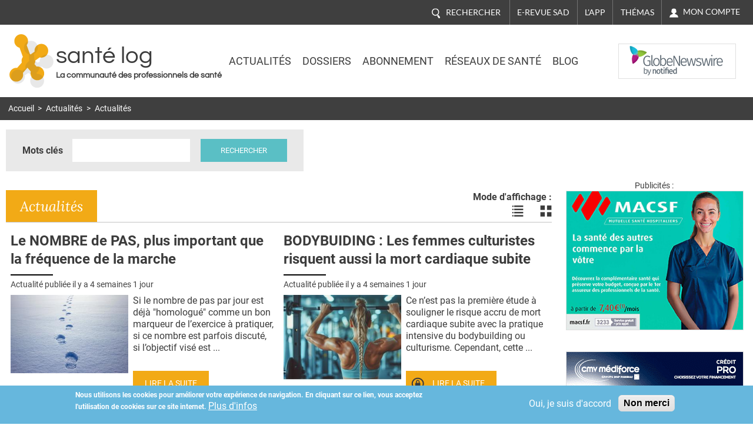

--- FILE ---
content_type: text/html; charset=utf-8
request_url: https://www.santelog.com/actualites/psycho-locytocine-lhormone-de-lamour-developpe-aussi-laltruisme?page=3
body_size: 19390
content:
<!DOCTYPE html>
<!--[if IEMobile 7]><html class="iem7"  lang="fr" dir="ltr"><![endif]-->
<!--[if lte IE 6]><html class="lt-ie9 lt-ie8 lt-ie7"  lang="fr" dir="ltr"><![endif]-->
<!--[if (IE 7)&(!IEMobile)]><html class="lt-ie9 lt-ie8"  lang="fr" dir="ltr"><![endif]-->
<!--[if IE 8]><html class="lt-ie9"  lang="fr" dir="ltr"><![endif]-->
<!--[if (gte IE 9)|(gt IEMobile 7)]><!--><html  lang="fr" dir="ltr" prefix="og: http://ogp.me/ns# content: http://purl.org/rss/1.0/modules/content/ dc: http://purl.org/dc/terms/ foaf: http://xmlns.com/foaf/0.1/ rdfs: http://www.w3.org/2000/01/rdf-schema# sioc: http://rdfs.org/sioc/ns# sioct: http://rdfs.org/sioc/types# skos: http://www.w3.org/2004/02/skos/core# xsd: http://www.w3.org/2001/XMLSchema#"><!--<![endif]-->
<head>
	
	<meta charset="utf-8" />
<link rel="shortcut icon" href="https://www.santelog.com/sites/santelog.com/www.santelog.com/files/favicon.ic_.ico" type="image/vnd.microsoft.icon" />
<link rel="canonical" href="https://www.santelog.com/actualites/psycho-locytocine-lhormone-de-lamour-developpe-aussi-laltruisme" />
<link rel="shortlink" href="https://www.santelog.com/actualites/psycho-locytocine-lhormone-de-lamour-developpe-aussi-laltruisme" />
<meta property="og:site_name" content="santé log" />
<meta property="og:type" content="article" />
<meta property="og:url" content="https://www.santelog.com/actualites/psycho-locytocine-lhormone-de-lamour-developpe-aussi-laltruisme" />
<meta property="og:title" content="Actualités" />
<meta name="twitter:card" content="summary" />
<meta name="twitter:url" content="https://www.santelog.com/actualites/psycho-locytocine-lhormone-de-lamour-developpe-aussi-laltruisme" />
<meta name="twitter:title" content="Actualités" />
<meta name="msvalidate.01" content="72D75612366601D0403D035D964CA5DA" />
<meta name="google-site-verification" content="51WWvKuP5ixiR7KXUKllKxeklE2bUcY2PUuuRO_O5lc" />
  <title>Actualités | Page 4 | santé log</title>

      <meta name="MobileOptimized" content="width">
    <meta name="HandheldFriendly" content="true">
    <meta name="viewport" content="width=device-width, initial-scale=1.0, shrink-to-fit=no">
    <meta name="msvalidate.01" content="A9521FE01C0C7E569243512A6D1CE163" />
    <meta name="robots" content="max-snippet:450, max-image-preview:large, max-video-preview:10" />
  <meta name="msvalidate.01" content="72D75612366601D0403D035D964CA5DA" />
  
<!--[if IEMobile]><meta http-equiv="cleartype" content="on"><![endif]-->
  <link rel="preconnect" href="https://fonts.gstatic.com">
  <!-- <link href="https://fonts.googleapis.com/css2?family=Asap:wght@400;600;700&family=Lato:ital,wght@0,400;0,700;1,400;1,700&family=Lora:ital,wght@0,400;0,700;1,400;1,700&family=Questrial&family=Roboto:wght@300;400;700&display=swap" rel="stylesheet"> -->
  <style>
    /* vietnamese */
    @font-face {
      font-family: 'Asap';
      font-style: normal;
      font-weight: 400;
      font-display: swap;
      src: url(https://fonts.gstatic.com/s/asap/v13/KFOoCniXp96ayzQe4HRO.woff2) format('woff2');
      unicode-range: U+0102-0103, U+0110-0111, U+0128-0129, U+0168-0169, U+01A0-01A1, U+01AF-01B0, U+1EA0-1EF9, U+20AB;
    }
    /* latin-ext */
    @font-face {
      font-family: 'Asap';
      font-style: normal;
      font-weight: 400;
      font-display: swap;
      src: url(https://fonts.gstatic.com/s/asap/v13/KFOoCniXp96ayzUe4HRO.woff2) format('woff2');
      unicode-range: U+0100-024F, U+0259, U+1E00-1EFF, U+2020, U+20A0-20AB, U+20AD-20CF, U+2113, U+2C60-2C7F, U+A720-A7FF;
    }
    /* latin */
    @font-face {
      font-family: 'Asap';
      font-style: normal;
      font-weight: 400;
      font-display: swap;
      src: url(https://fonts.gstatic.com/s/asap/v13/KFOoCniXp96ayzse4A.woff2) format('woff2');
      unicode-range: U+0000-00FF, U+0131, U+0152-0153, U+02BB-02BC, U+02C6, U+02DA, U+02DC, U+2000-206F, U+2074, U+20AC, U+2122, U+2191, U+2193, U+2212, U+2215, U+FEFF, U+FFFD;
    }
    /* vietnamese */
    @font-face {
      font-family: 'Asap';
      font-style: normal;
      font-weight: 600;
      font-display: swap;
      src: url(https://fonts.gstatic.com/s/asap/v13/KFOnCniXp96aw-Q69URvBg88.woff2) format('woff2');
      unicode-range: U+0102-0103, U+0110-0111, U+0128-0129, U+0168-0169, U+01A0-01A1, U+01AF-01B0, U+1EA0-1EF9, U+20AB;
    }
    /* latin-ext */
    @font-face {
      font-family: 'Asap';
      font-style: normal;
      font-weight: 600;
      font-display: swap;
      src: url(https://fonts.gstatic.com/s/asap/v13/KFOnCniXp96aw-Q69UVvBg88.woff2) format('woff2');
      unicode-range: U+0100-024F, U+0259, U+1E00-1EFF, U+2020, U+20A0-20AB, U+20AD-20CF, U+2113, U+2C60-2C7F, U+A720-A7FF;
    }
    /* latin */
    @font-face {
      font-family: 'Asap';
      font-style: normal;
      font-weight: 600;
      font-display: swap;
      src: url(https://fonts.gstatic.com/s/asap/v13/KFOnCniXp96aw-Q69UtvBg.woff2) format('woff2');
      unicode-range: U+0000-00FF, U+0131, U+0152-0153, U+02BB-02BC, U+02C6, U+02DA, U+02DC, U+2000-206F, U+2074, U+20AC, U+2122, U+2191, U+2193, U+2212, U+2215, U+FEFF, U+FFFD;
    }
    /* vietnamese */
    @font-face {
      font-family: 'Asap';
      font-style: normal;
      font-weight: 700;
      font-display: swap;
      src: url(https://fonts.gstatic.com/s/asap/v13/KFOnCniXp96aw4A79URvBg88.woff2) format('woff2');
      unicode-range: U+0102-0103, U+0110-0111, U+0128-0129, U+0168-0169, U+01A0-01A1, U+01AF-01B0, U+1EA0-1EF9, U+20AB;
    }
    /* latin-ext */
    @font-face {
      font-family: 'Asap';
      font-style: normal;
      font-weight: 700;
      font-display: swap;
      src: url(https://fonts.gstatic.com/s/asap/v13/KFOnCniXp96aw4A79UVvBg88.woff2) format('woff2');
      unicode-range: U+0100-024F, U+0259, U+1E00-1EFF, U+2020, U+20A0-20AB, U+20AD-20CF, U+2113, U+2C60-2C7F, U+A720-A7FF;
    }
    /* latin */
    @font-face {
      font-family: 'Asap';
      font-style: normal;
      font-weight: 700;
      font-display: swap;
      src: url(https://fonts.gstatic.com/s/asap/v13/KFOnCniXp96aw4A79UtvBg.woff2) format('woff2');
      unicode-range: U+0000-00FF, U+0131, U+0152-0153, U+02BB-02BC, U+02C6, U+02DA, U+02DC, U+2000-206F, U+2074, U+20AC, U+2122, U+2191, U+2193, U+2212, U+2215, U+FEFF, U+FFFD;
    }
    /* latin-ext */
    @font-face {
      font-family: 'Lato';
      font-style: italic;
      font-weight: 400;
      font-display: swap;
      src: url(https://fonts.gstatic.com/s/lato/v17/S6u8w4BMUTPHjxsAUi-qJCY.woff2) format('woff2');
      unicode-range: U+0100-024F, U+0259, U+1E00-1EFF, U+2020, U+20A0-20AB, U+20AD-20CF, U+2113, U+2C60-2C7F, U+A720-A7FF;
    }
    /* latin */
    @font-face {
      font-family: 'Lato';
      font-style: italic;
      font-weight: 400;
      font-display: swap;
      src: url(https://fonts.gstatic.com/s/lato/v17/S6u8w4BMUTPHjxsAXC-q.woff2) format('woff2');
      unicode-range: U+0000-00FF, U+0131, U+0152-0153, U+02BB-02BC, U+02C6, U+02DA, U+02DC, U+2000-206F, U+2074, U+20AC, U+2122, U+2191, U+2193, U+2212, U+2215, U+FEFF, U+FFFD;
    }
    /* latin-ext */
    @font-face {
      font-family: 'Lato';
      font-style: italic;
      font-weight: 700;
      font-display: swap;
      src: url(https://fonts.gstatic.com/s/lato/v17/S6u_w4BMUTPHjxsI5wq_FQft1dw.woff2) format('woff2');
      unicode-range: U+0100-024F, U+0259, U+1E00-1EFF, U+2020, U+20A0-20AB, U+20AD-20CF, U+2113, U+2C60-2C7F, U+A720-A7FF;
    }
    /* latin */
    @font-face {
      font-family: 'Lato';
      font-style: italic;
      font-weight: 700;
      font-display: swap;
      src: url(https://fonts.gstatic.com/s/lato/v17/S6u_w4BMUTPHjxsI5wq_Gwft.woff2) format('woff2');
      unicode-range: U+0000-00FF, U+0131, U+0152-0153, U+02BB-02BC, U+02C6, U+02DA, U+02DC, U+2000-206F, U+2074, U+20AC, U+2122, U+2191, U+2193, U+2212, U+2215, U+FEFF, U+FFFD;
    }
    /* latin-ext */
    @font-face {
      font-family: 'Lato';
      font-style: normal;
      font-weight: 400;
      font-display: swap;
      src: url(https://fonts.gstatic.com/s/lato/v17/S6uyw4BMUTPHjxAwXjeu.woff2) format('woff2');
      unicode-range: U+0100-024F, U+0259, U+1E00-1EFF, U+2020, U+20A0-20AB, U+20AD-20CF, U+2113, U+2C60-2C7F, U+A720-A7FF;
    }
    /* latin */
    @font-face {
      font-family: 'Lato';
      font-style: normal;
      font-weight: 400;
      font-display: swap;
      src: url(https://fonts.gstatic.com/s/lato/v17/S6uyw4BMUTPHjx4wXg.woff2) format('woff2');
      unicode-range: U+0000-00FF, U+0131, U+0152-0153, U+02BB-02BC, U+02C6, U+02DA, U+02DC, U+2000-206F, U+2074, U+20AC, U+2122, U+2191, U+2193, U+2212, U+2215, U+FEFF, U+FFFD;
    }
    /* latin-ext */
    @font-face {
      font-family: 'Lato';
      font-style: normal;
      font-weight: 700;
      font-display: swap;
      src: url(https://fonts.gstatic.com/s/lato/v17/S6u9w4BMUTPHh6UVSwaPGR_p.woff2) format('woff2');
      unicode-range: U+0100-024F, U+0259, U+1E00-1EFF, U+2020, U+20A0-20AB, U+20AD-20CF, U+2113, U+2C60-2C7F, U+A720-A7FF;
    }
    /* latin */
    @font-face {
      font-family: 'Lato';
      font-style: normal;
      font-weight: 700;
      font-display: swap;
      src: url(https://fonts.gstatic.com/s/lato/v17/S6u9w4BMUTPHh6UVSwiPGQ.woff2) format('woff2');
      unicode-range: U+0000-00FF, U+0131, U+0152-0153, U+02BB-02BC, U+02C6, U+02DA, U+02DC, U+2000-206F, U+2074, U+20AC, U+2122, U+2191, U+2193, U+2212, U+2215, U+FEFF, U+FFFD;
    }
    /* cyrillic-ext */
    @font-face {
      font-family: 'Lora';
      font-style: italic;
      font-weight: 400;
      font-display: swap;
      src: url(https://fonts.gstatic.com/s/lora/v17/0QIhMX1D_JOuMw_LLPtLp_A.woff2) format('woff2');
      unicode-range: U+0460-052F, U+1C80-1C88, U+20B4, U+2DE0-2DFF, U+A640-A69F, U+FE2E-FE2F;
    }
    /* cyrillic */
    @font-face {
      font-family: 'Lora';
      font-style: italic;
      font-weight: 400;
      font-display: swap;
      src: url(https://fonts.gstatic.com/s/lora/v17/0QIhMX1D_JOuMw_LJftLp_A.woff2) format('woff2');
      unicode-range: U+0400-045F, U+0490-0491, U+04B0-04B1, U+2116;
    }
    /* vietnamese */
    @font-face {
      font-family: 'Lora';
      font-style: italic;
      font-weight: 400;
      font-display: swap;
      src: url(https://fonts.gstatic.com/s/lora/v17/0QIhMX1D_JOuMw_LLvtLp_A.woff2) format('woff2');
      unicode-range: U+0102-0103, U+0110-0111, U+0128-0129, U+0168-0169, U+01A0-01A1, U+01AF-01B0, U+1EA0-1EF9, U+20AB;
    }
    /* latin-ext */
    @font-face {
      font-family: 'Lora';
      font-style: italic;
      font-weight: 400;
      font-display: swap;
      src: url(https://fonts.gstatic.com/s/lora/v17/0QIhMX1D_JOuMw_LL_tLp_A.woff2) format('woff2');
      unicode-range: U+0100-024F, U+0259, U+1E00-1EFF, U+2020, U+20A0-20AB, U+20AD-20CF, U+2113, U+2C60-2C7F, U+A720-A7FF;
    }
    /* latin */
    @font-face {
      font-family: 'Lora';
      font-style: italic;
      font-weight: 400;
      font-display: swap;
      src: url(https://fonts.gstatic.com/s/lora/v17/0QIhMX1D_JOuMw_LIftL.woff2) format('woff2');
      unicode-range: U+0000-00FF, U+0131, U+0152-0153, U+02BB-02BC, U+02C6, U+02DA, U+02DC, U+2000-206F, U+2074, U+20AC, U+2122, U+2191, U+2193, U+2212, U+2215, U+FEFF, U+FFFD;
    }
    /* cyrillic-ext */
    @font-face {
      font-family: 'Lora';
      font-style: italic;
      font-weight: 700;
      font-display: swap;
      src: url(https://fonts.gstatic.com/s/lora/v17/0QIhMX1D_JOuMw_LLPtLp_A.woff2) format('woff2');
      unicode-range: U+0460-052F, U+1C80-1C88, U+20B4, U+2DE0-2DFF, U+A640-A69F, U+FE2E-FE2F;
    }
    /* cyrillic */
    @font-face {
      font-family: 'Lora';
      font-style: italic;
      font-weight: 700;
      font-display: swap;
      src: url(https://fonts.gstatic.com/s/lora/v17/0QIhMX1D_JOuMw_LJftLp_A.woff2) format('woff2');
      unicode-range: U+0400-045F, U+0490-0491, U+04B0-04B1, U+2116;
    }
    /* vietnamese */
    @font-face {
      font-family: 'Lora';
      font-style: italic;
      font-weight: 700;
      font-display: swap;
      src: url(https://fonts.gstatic.com/s/lora/v17/0QIhMX1D_JOuMw_LLvtLp_A.woff2) format('woff2');
      unicode-range: U+0102-0103, U+0110-0111, U+0128-0129, U+0168-0169, U+01A0-01A1, U+01AF-01B0, U+1EA0-1EF9, U+20AB;
    }
    /* latin-ext */
    @font-face {
      font-family: 'Lora';
      font-style: italic;
      font-weight: 700;
      font-display: swap;
      src: url(https://fonts.gstatic.com/s/lora/v17/0QIhMX1D_JOuMw_LL_tLp_A.woff2) format('woff2');
      unicode-range: U+0100-024F, U+0259, U+1E00-1EFF, U+2020, U+20A0-20AB, U+20AD-20CF, U+2113, U+2C60-2C7F, U+A720-A7FF;
    }
    /* latin */
    @font-face {
      font-family: 'Lora';
      font-style: italic;
      font-weight: 700;
      font-display: swap;
      src: url(https://fonts.gstatic.com/s/lora/v17/0QIhMX1D_JOuMw_LIftL.woff2) format('woff2');
      unicode-range: U+0000-00FF, U+0131, U+0152-0153, U+02BB-02BC, U+02C6, U+02DA, U+02DC, U+2000-206F, U+2074, U+20AC, U+2122, U+2191, U+2193, U+2212, U+2215, U+FEFF, U+FFFD;
    }
    /* cyrillic-ext */
    @font-face {
      font-family: 'Lora';
      font-style: normal;
      font-weight: 400;
      font-display: swap;
      src: url(https://fonts.gstatic.com/s/lora/v17/0QIvMX1D_JOuMwf7I-NP.woff2) format('woff2');
      unicode-range: U+0460-052F, U+1C80-1C88, U+20B4, U+2DE0-2DFF, U+A640-A69F, U+FE2E-FE2F;
    }
    /* cyrillic */
    @font-face {
      font-family: 'Lora';
      font-style: normal;
      font-weight: 400;
      font-display: swap;
      src: url(https://fonts.gstatic.com/s/lora/v17/0QIvMX1D_JOuMw77I-NP.woff2) format('woff2');
      unicode-range: U+0400-045F, U+0490-0491, U+04B0-04B1, U+2116;
    }
    /* vietnamese */
    @font-face {
      font-family: 'Lora';
      font-style: normal;
      font-weight: 400;
      font-display: swap;
      src: url(https://fonts.gstatic.com/s/lora/v17/0QIvMX1D_JOuMwX7I-NP.woff2) format('woff2');
      unicode-range: U+0102-0103, U+0110-0111, U+0128-0129, U+0168-0169, U+01A0-01A1, U+01AF-01B0, U+1EA0-1EF9, U+20AB;
    }
    /* latin-ext */
    @font-face {
      font-family: 'Lora';
      font-style: normal;
      font-weight: 400;
      font-display: swap;
      src: url(https://fonts.gstatic.com/s/lora/v17/0QIvMX1D_JOuMwT7I-NP.woff2) format('woff2');
      unicode-range: U+0100-024F, U+0259, U+1E00-1EFF, U+2020, U+20A0-20AB, U+20AD-20CF, U+2113, U+2C60-2C7F, U+A720-A7FF;
    }
    /* latin */
    @font-face {
      font-family: 'Lora';
      font-style: normal;
      font-weight: 400;
      font-display: swap;
      src: url(https://fonts.gstatic.com/s/lora/v17/0QIvMX1D_JOuMwr7Iw.woff2) format('woff2');
      unicode-range: U+0000-00FF, U+0131, U+0152-0153, U+02BB-02BC, U+02C6, U+02DA, U+02DC, U+2000-206F, U+2074, U+20AC, U+2122, U+2191, U+2193, U+2212, U+2215, U+FEFF, U+FFFD;
    }
    /* cyrillic-ext */
    @font-face {
      font-family: 'Lora';
      font-style: normal;
      font-weight: 700;
      font-display: swap;
      src: url(https://fonts.gstatic.com/s/lora/v17/0QIvMX1D_JOuMwf7I-NP.woff2) format('woff2');
      unicode-range: U+0460-052F, U+1C80-1C88, U+20B4, U+2DE0-2DFF, U+A640-A69F, U+FE2E-FE2F;
    }
    /* cyrillic */
    @font-face {
      font-family: 'Lora';
      font-style: normal;
      font-weight: 700;
      font-display: swap;
      src: url(https://fonts.gstatic.com/s/lora/v17/0QIvMX1D_JOuMw77I-NP.woff2) format('woff2');
      unicode-range: U+0400-045F, U+0490-0491, U+04B0-04B1, U+2116;
    }
    /* vietnamese */
    @font-face {
      font-family: 'Lora';
      font-style: normal;
      font-weight: 700;
      font-display: swap;
      src: url(https://fonts.gstatic.com/s/lora/v17/0QIvMX1D_JOuMwX7I-NP.woff2) format('woff2');
      unicode-range: U+0102-0103, U+0110-0111, U+0128-0129, U+0168-0169, U+01A0-01A1, U+01AF-01B0, U+1EA0-1EF9, U+20AB;
    }
    /* latin-ext */
    @font-face {
      font-family: 'Lora';
      font-style: normal;
      font-weight: 700;
      font-display: swap;
      src: url(https://fonts.gstatic.com/s/lora/v17/0QIvMX1D_JOuMwT7I-NP.woff2) format('woff2');
      unicode-range: U+0100-024F, U+0259, U+1E00-1EFF, U+2020, U+20A0-20AB, U+20AD-20CF, U+2113, U+2C60-2C7F, U+A720-A7FF;
    }
    /* latin */
    @font-face {
      font-family: 'Lora';
      font-style: normal;
      font-weight: 700;
      font-display: swap;
      src: url(https://fonts.gstatic.com/s/lora/v17/0QIvMX1D_JOuMwr7Iw.woff2) format('woff2');
      unicode-range: U+0000-00FF, U+0131, U+0152-0153, U+02BB-02BC, U+02C6, U+02DA, U+02DC, U+2000-206F, U+2074, U+20AC, U+2122, U+2191, U+2193, U+2212, U+2215, U+FEFF, U+FFFD;
    }
    /* vietnamese */
    @font-face {
      font-family: 'Questrial';
      font-style: normal;
      font-weight: 400;
      font-display: swap;
      src: url(https://fonts.gstatic.com/s/questrial/v12/QdVUSTchPBm7nuUeVf70sSFlq20.woff2) format('woff2');
      unicode-range: U+0102-0103, U+0110-0111, U+0128-0129, U+0168-0169, U+01A0-01A1, U+01AF-01B0, U+1EA0-1EF9, U+20AB;
    }
    /* latin-ext */
    @font-face {
      font-family: 'Questrial';
      font-style: normal;
      font-weight: 400;
      font-display: swap;
      src: url(https://fonts.gstatic.com/s/questrial/v12/QdVUSTchPBm7nuUeVf70sCFlq20.woff2) format('woff2');
      unicode-range: U+0100-024F, U+0259, U+1E00-1EFF, U+2020, U+20A0-20AB, U+20AD-20CF, U+2113, U+2C60-2C7F, U+A720-A7FF;
    }
    /* latin */
    @font-face {
      font-family: 'Questrial';
      font-style: normal;
      font-weight: 400;
      font-display: swap;
      src: url(https://fonts.gstatic.com/s/questrial/v12/QdVUSTchPBm7nuUeVf70viFl.woff2) format('woff2');
      unicode-range: U+0000-00FF, U+0131, U+0152-0153, U+02BB-02BC, U+02C6, U+02DA, U+02DC, U+2000-206F, U+2074, U+20AC, U+2122, U+2191, U+2193, U+2212, U+2215, U+FEFF, U+FFFD;
    }
    /* cyrillic-ext */
    @font-face {
      font-family: 'Roboto';
      font-style: normal;
      font-weight: 300;
      font-display: swap;
      src: url(https://fonts.gstatic.com/s/roboto/v20/KFOlCnqEu92Fr1MmSU5fCRc4EsA.woff2) format('woff2');
      unicode-range: U+0460-052F, U+1C80-1C88, U+20B4, U+2DE0-2DFF, U+A640-A69F, U+FE2E-FE2F;
    }
    /* cyrillic */
    @font-face {
      font-family: 'Roboto';
      font-style: normal;
      font-weight: 300;
      font-display: swap;
      src: url(https://fonts.gstatic.com/s/roboto/v20/KFOlCnqEu92Fr1MmSU5fABc4EsA.woff2) format('woff2');
      unicode-range: U+0400-045F, U+0490-0491, U+04B0-04B1, U+2116;
    }
    /* greek-ext */
    @font-face {
      font-family: 'Roboto';
      font-style: normal;
      font-weight: 300;
      font-display: swap;
      src: url(https://fonts.gstatic.com/s/roboto/v20/KFOlCnqEu92Fr1MmSU5fCBc4EsA.woff2) format('woff2');
      unicode-range: U+1F00-1FFF;
    }
    /* greek */
    @font-face {
      font-family: 'Roboto';
      font-style: normal;
      font-weight: 300;
      font-display: swap;
      src: url(https://fonts.gstatic.com/s/roboto/v20/KFOlCnqEu92Fr1MmSU5fBxc4EsA.woff2) format('woff2');
      unicode-range: U+0370-03FF;
    }
    /* vietnamese */
    @font-face {
      font-family: 'Roboto';
      font-style: normal;
      font-weight: 300;
      font-display: swap;
      src: url(https://fonts.gstatic.com/s/roboto/v20/KFOlCnqEu92Fr1MmSU5fCxc4EsA.woff2) format('woff2');
      unicode-range: U+0102-0103, U+0110-0111, U+0128-0129, U+0168-0169, U+01A0-01A1, U+01AF-01B0, U+1EA0-1EF9, U+20AB;
    }
    /* latin-ext */
    @font-face {
      font-family: 'Roboto';
      font-style: normal;
      font-weight: 300;
      font-display: swap;
      src: url(https://fonts.gstatic.com/s/roboto/v20/KFOlCnqEu92Fr1MmSU5fChc4EsA.woff2) format('woff2');
      unicode-range: U+0100-024F, U+0259, U+1E00-1EFF, U+2020, U+20A0-20AB, U+20AD-20CF, U+2113, U+2C60-2C7F, U+A720-A7FF;
    }
    /* latin */
    @font-face {
      font-family: 'Roboto';
      font-style: normal;
      font-weight: 300;
      font-display: swap;
      src: url(https://fonts.gstatic.com/s/roboto/v20/KFOlCnqEu92Fr1MmSU5fBBc4.woff2) format('woff2');
      unicode-range: U+0000-00FF, U+0131, U+0152-0153, U+02BB-02BC, U+02C6, U+02DA, U+02DC, U+2000-206F, U+2074, U+20AC, U+2122, U+2191, U+2193, U+2212, U+2215, U+FEFF, U+FFFD;
    }
    /* cyrillic-ext */
    @font-face {
      font-family: 'Roboto';
      font-style: normal;
      font-weight: 400;
      font-display: swap;
      src: url(https://fonts.gstatic.com/s/roboto/v20/KFOmCnqEu92Fr1Mu72xKOzY.woff2) format('woff2');
      unicode-range: U+0460-052F, U+1C80-1C88, U+20B4, U+2DE0-2DFF, U+A640-A69F, U+FE2E-FE2F;
    }
    /* cyrillic */
    @font-face {
      font-family: 'Roboto';
      font-style: normal;
      font-weight: 400;
      font-display: swap;
      src: url(https://fonts.gstatic.com/s/roboto/v20/KFOmCnqEu92Fr1Mu5mxKOzY.woff2) format('woff2');
      unicode-range: U+0400-045F, U+0490-0491, U+04B0-04B1, U+2116;
    }
    /* greek-ext */
    @font-face {
      font-family: 'Roboto';
      font-style: normal;
      font-weight: 400;
      font-display: swap;
      src: url(https://fonts.gstatic.com/s/roboto/v20/KFOmCnqEu92Fr1Mu7mxKOzY.woff2) format('woff2');
      unicode-range: U+1F00-1FFF;
    }
    /* greek */
    @font-face {
      font-family: 'Roboto';
      font-style: normal;
      font-weight: 400;
      font-display: swap;
      src: url(https://fonts.gstatic.com/s/roboto/v20/KFOmCnqEu92Fr1Mu4WxKOzY.woff2) format('woff2');
      unicode-range: U+0370-03FF;
    }
    /* vietnamese */
    @font-face {
      font-family: 'Roboto';
      font-style: normal;
      font-weight: 400;
      font-display: swap;
      src: url(https://fonts.gstatic.com/s/roboto/v20/KFOmCnqEu92Fr1Mu7WxKOzY.woff2) format('woff2');
      unicode-range: U+0102-0103, U+0110-0111, U+0128-0129, U+0168-0169, U+01A0-01A1, U+01AF-01B0, U+1EA0-1EF9, U+20AB;
    }
    /* latin-ext */
    @font-face {
      font-family: 'Roboto';
      font-style: normal;
      font-weight: 400;
      font-display: swap;
      src: url(https://fonts.gstatic.com/s/roboto/v20/KFOmCnqEu92Fr1Mu7GxKOzY.woff2) format('woff2');
      unicode-range: U+0100-024F, U+0259, U+1E00-1EFF, U+2020, U+20A0-20AB, U+20AD-20CF, U+2113, U+2C60-2C7F, U+A720-A7FF;
    }
    /* latin */
    @font-face {
      font-family: 'Roboto';
      font-style: normal;
      font-weight: 400;
      font-display: swap;
      src: url(https://fonts.gstatic.com/s/roboto/v20/KFOmCnqEu92Fr1Mu4mxK.woff2) format('woff2');
      unicode-range: U+0000-00FF, U+0131, U+0152-0153, U+02BB-02BC, U+02C6, U+02DA, U+02DC, U+2000-206F, U+2074, U+20AC, U+2122, U+2191, U+2193, U+2212, U+2215, U+FEFF, U+FFFD;
    }
    /* cyrillic-ext */
    @font-face {
      font-family: 'Roboto';
      font-style: normal;
      font-weight: 700;
      font-display: swap;
      src: url(https://fonts.gstatic.com/s/roboto/v20/KFOlCnqEu92Fr1MmWUlfCRc4EsA.woff2) format('woff2');
      unicode-range: U+0460-052F, U+1C80-1C88, U+20B4, U+2DE0-2DFF, U+A640-A69F, U+FE2E-FE2F;
    }
    /* cyrillic */
    @font-face {
      font-family: 'Roboto';
      font-style: normal;
      font-weight: 700;
      font-display: swap;
      src: url(https://fonts.gstatic.com/s/roboto/v20/KFOlCnqEu92Fr1MmWUlfABc4EsA.woff2) format('woff2');
      unicode-range: U+0400-045F, U+0490-0491, U+04B0-04B1, U+2116;
    }
    /* greek-ext */
    @font-face {
      font-family: 'Roboto';
      font-style: normal;
      font-weight: 700;
      font-display: swap;
      src: url(https://fonts.gstatic.com/s/roboto/v20/KFOlCnqEu92Fr1MmWUlfCBc4EsA.woff2) format('woff2');
      unicode-range: U+1F00-1FFF;
    }
    /* greek */
    @font-face {
      font-family: 'Roboto';
      font-style: normal;
      font-weight: 700;
      font-display: swap;
      src: url(https://fonts.gstatic.com/s/roboto/v20/KFOlCnqEu92Fr1MmWUlfBxc4EsA.woff2) format('woff2');
      unicode-range: U+0370-03FF;
    }
    /* vietnamese */
    @font-face {
      font-family: 'Roboto';
      font-style: normal;
      font-weight: 700;
      font-display: swap;
      src: url(https://fonts.gstatic.com/s/roboto/v20/KFOlCnqEu92Fr1MmWUlfCxc4EsA.woff2) format('woff2');
      unicode-range: U+0102-0103, U+0110-0111, U+0128-0129, U+0168-0169, U+01A0-01A1, U+01AF-01B0, U+1EA0-1EF9, U+20AB;
    }
    /* latin-ext */
    @font-face {
      font-family: 'Roboto';
      font-style: normal;
      font-weight: 700;
      font-display: swap;
      src: url(https://fonts.gstatic.com/s/roboto/v20/KFOlCnqEu92Fr1MmWUlfChc4EsA.woff2) format('woff2');
      unicode-range: U+0100-024F, U+0259, U+1E00-1EFF, U+2020, U+20A0-20AB, U+20AD-20CF, U+2113, U+2C60-2C7F, U+A720-A7FF;
    }
    /* latin */
    @font-face {
      font-family: 'Roboto';
      font-style: normal;
      font-weight: 700;
      font-display: swap;
      src: url(https://fonts.gstatic.com/s/roboto/v20/KFOlCnqEu92Fr1MmWUlfBBc4.woff2) format('woff2');
      unicode-range: U+0000-00FF, U+0131, U+0152-0153, U+02BB-02BC, U+02C6, U+02DA, U+02DC, U+2000-206F, U+2074, U+20AC, U+2122, U+2191, U+2193, U+2212, U+2215, U+FEFF, U+FFFD;
    }
  </style>

  <link type="text/css" rel="stylesheet" href="https://www.santelog.com/sites/santelog.com/www.santelog.com/files/css/css_lQaZfjVpwP_oGNqdtWCSpJT1EMqXdMiU84ekLLxQnc4.css" media="all" />
<link type="text/css" rel="stylesheet" href="https://www.santelog.com/sites/santelog.com/www.santelog.com/files/css/css_pzej_uze_GqdWBw8ZDNWovEWZRLL8sZrhGNQ_WZvCSQ.css" media="all" />
<link type="text/css" rel="stylesheet" href="https://www.santelog.com/sites/santelog.com/www.santelog.com/files/css/css_8ExH6BeR7eCSLxOgNDv6mj5AT96l4_2sHVdAx7A4dCU.css" media="all" />
<link type="text/css" rel="stylesheet" href="https://www.santelog.com/sites/santelog.com/www.santelog.com/files/css/css__dCwb7H6hxNQ-7wHOfRlRaX3Qk1f9zWtV_hRbpYpLN0.css" media="all" />
  <script src="https://www.santelog.com/sites/santelog.com/www.santelog.com/files/js/js_xtZNzpU9-xZGFpC_hIexcQUfNYmVmlEJFyCiH4YuuCU.js"></script>
<script src="https://www.santelog.com/sites/santelog.com/www.santelog.com/files/js/js_TVTqjz8JHRb2KK9hlzuk0YsjzD013dKyYX_OTz-2VXU.js"></script>
<script src="https://www.santelog.com/sites/santelog.com/www.santelog.com/files/js/js__9RrWVvctKBE8tmR0CW6pJV0NN4om64sE4RlkcM-W8k.js"></script>
<script src="https://www.santelog.com/sites/santelog.com/www.santelog.com/files/js/js_PXBUA_yDJshXKyAxsq6J1QcfJ6MFcbYa2HbrBIOsTjI.js"></script>
<script src="https://www.santelog.com/sites/santelog.com/www.santelog.com/files/js/js_YhddVlQUuXp_wJH0CF5zVFcZC90YUhl95NUdIPfvvRo.js"></script>
<script>jQuery.extend(Drupal.settings, {"basePath":"\/","pathPrefix":"","ajaxPageState":{"theme":"santelog","theme_token":"-xx-X-KxwqxGJEf3X8d9acYi_M0PPgBtJN09nBY_A5k","js":{"0":1,"sites\/all\/modules\/eu_cookie_compliance\/js\/eu_cookie_compliance.js":1,"misc\/jquery.js":1,"misc\/jquery-extend-3.4.0.js":1,"misc\/jquery-html-prefilter-3.5.0-backport.js":1,"misc\/jquery.once.js":1,"misc\/drupal.js":1,"sites\/all\/libraries\/blazy\/blazy.min.js":1,"sites\/all\/modules\/eu_cookie_compliance\/js\/jquery.cookie-1.4.1.min.js":1,"sites\/all\/modules\/admin_menu\/admin_devel\/admin_devel.js":1,"sites\/santelog.com\/www.santelog.com\/modules\/simpleads\/simpleads.js":1,"sites\/all\/modules\/lazy\/lazy.js":1,"public:\/\/languages\/fr_S5-lGe27Lp4AV_xIkPJ5pbgnccvjigbKRYphDYEvLx0.js":1,"sites\/all\/modules\/video\/js\/video.js":1,"sites\/santelog.com\/www.santelog.com\/themes\/santelog\/js\/matchmedia.js":1,"sites\/santelog.com\/www.santelog.com\/themes\/santelog\/js\/jquery.cookie.js":1,"sites\/santelog.com\/www.santelog.com\/themes\/santelog\/js\/santelog.js":1},"css":{"modules\/system\/system.base.css":1,"modules\/system\/system.menus.css":1,"modules\/system\/system.messages.css":1,"modules\/system\/system.theme.css":1,"modules\/comment\/comment.css":1,"modules\/field\/theme\/field.css":1,"modules\/node\/node.css":1,"modules\/search\/search.css":1,"sites\/santelog.com\/www.santelog.com\/modules\/simpleads\/simpleads.css":1,"modules\/user\/user.css":1,"sites\/all\/modules\/views\/css\/views.css":1,"sites\/all\/modules\/ckeditor\/css\/ckeditor.css":1,"sites\/all\/modules\/ctools\/css\/ctools.css":1,"sites\/all\/modules\/video\/css\/video.css":1,"sites\/all\/modules\/eu_cookie_compliance\/css\/eu_cookie_compliance.css":1,"public:\/\/ctools\/css\/2371fb2d0eca6b31fe4bf7301f932f23.css":1,"sites\/santelog.com\/www.santelog.com\/themes\/santelog\/system.menus.css":1,"sites\/santelog.com\/www.santelog.com\/themes\/santelog\/system.messages.css":1,"sites\/santelog.com\/www.santelog.com\/themes\/santelog\/system.theme.css":1,"sites\/santelog.com\/www.santelog.com\/themes\/santelog\/css\/styles.css":1,"sites\/santelog.com\/www.santelog.com\/themes\/santelog\/css\/header.css":1,"sites\/santelog.com\/www.santelog.com\/themes\/santelog\/css\/footer.css":1,"sites\/santelog.com\/www.santelog.com\/themes\/santelog\/css\/block.css":1,"sites\/santelog.com\/www.santelog.com\/themes\/santelog\/css\/forms.css":1,"sites\/santelog.com\/www.santelog.com\/themes\/santelog\/css\/user.css":1}},"simpleads":{"url":{"ckeditor":"\/simpleads\/dashboard\/ckeditor"},"modulepath":"sites\/santelog.com\/www.santelog.com\/modules\/simpleads"},"urlIsAjaxTrusted":{"\/actualites\/psycho-locytocine-lhormone-de-lamour-developpe-aussi-laltruisme":true,"\/":true},"better_exposed_filters":{"views":{"liste_page_actualites":{"displays":{"page":{"filters":{"combine":{"required":false}}}}},"current_user_info":{"displays":{"block":{"filters":[]}}},"partenaires":{"displays":{"block":{"filters":[]}}}}},"eu_cookie_compliance":{"cookie_policy_version":"1.0.0","popup_enabled":1,"popup_agreed_enabled":0,"popup_hide_agreed":0,"popup_clicking_confirmation":false,"popup_scrolling_confirmation":false,"popup_html_info":"\u003Cdiv class=\u0022eu-cookie-compliance-banner eu-cookie-compliance-banner-info eu-cookie-compliance-banner--opt-in\u0022\u003E\n  \u003Cdiv class=\u0022popup-content info\u0022\u003E\n    \u003Cdiv id=\u0022popup-text\u0022\u003E\n      \u003Cp\u003ENous utilisons les cookies pour am\u00e9liorer votre exp\u00e9rience de navigation.\u003C\/p\u003E\n\u003Cp\u003EEn cliquant sur ce lien, vous acceptez l\u0027utilisation de cookies sur ce site internet.\u003C\/p\u003E\n              \u003Cbutton type=\u0022button\u0022 class=\u0022find-more-button eu-cookie-compliance-more-button\u0022\u003EPlus d\u0027infos\u003C\/button\u003E\n          \u003C\/div\u003E\n    \n    \u003Cdiv id=\u0022popup-buttons\u0022 class=\u0022\u0022\u003E\n      \u003Cbutton type=\u0022button\u0022 class=\u0022agree-button eu-cookie-compliance-secondary-button\u0022\u003EOui, je suis d\u0027accord\u003C\/button\u003E\n              \u003Cbutton type=\u0022button\u0022 class=\u0022decline-button eu-cookie-compliance-default-button\u0022 \u003ENon merci\u003C\/button\u003E\n          \u003C\/div\u003E\n  \u003C\/div\u003E\n\u003C\/div\u003E","use_mobile_message":false,"mobile_popup_html_info":"\u003Cdiv class=\u0022eu-cookie-compliance-banner eu-cookie-compliance-banner-info eu-cookie-compliance-banner--opt-in\u0022\u003E\n  \u003Cdiv class=\u0022popup-content info\u0022\u003E\n    \u003Cdiv id=\u0022popup-text\u0022\u003E\n      \u003Ch2\u003EWe use cookies on this site to enhance your user experience\u003C\/h2\u003E\n\u003Cp\u003EBy tapping the Accept button, you agree to us doing so.\u003C\/p\u003E\n              \u003Cbutton type=\u0022button\u0022 class=\u0022find-more-button eu-cookie-compliance-more-button\u0022\u003EPlus d\u0027infos\u003C\/button\u003E\n          \u003C\/div\u003E\n    \n    \u003Cdiv id=\u0022popup-buttons\u0022 class=\u0022\u0022\u003E\n      \u003Cbutton type=\u0022button\u0022 class=\u0022agree-button eu-cookie-compliance-secondary-button\u0022\u003EOui, je suis d\u0027accord\u003C\/button\u003E\n              \u003Cbutton type=\u0022button\u0022 class=\u0022decline-button eu-cookie-compliance-default-button\u0022 \u003ENon merci\u003C\/button\u003E\n          \u003C\/div\u003E\n  \u003C\/div\u003E\n\u003C\/div\u003E\n","mobile_breakpoint":"768","popup_html_agreed":"\u003Cdiv\u003E\n  \u003Cdiv class=\u0022popup-content agreed\u0022\u003E\n    \u003Cdiv id=\u0022popup-text\u0022\u003E\n      \u003Cp\u003EMerci d\u0027avoir accepter les cookies.\u003C\/p\u003E\n\u003Cp\u003EVous pouvez maintenant fermer ce bandeau et continuer votre navigation.\u003C\/p\u003E\n    \u003C\/div\u003E\n    \u003Cdiv id=\u0022popup-buttons\u0022\u003E\n      \u003Cbutton type=\u0022button\u0022 class=\u0022hide-popup-button eu-cookie-compliance-hide-button\u0022\u003EMasquer\u003C\/button\u003E\n              \u003Cbutton type=\u0022button\u0022 class=\u0022find-more-button eu-cookie-compliance-more-button-thank-you\u0022 \u003EPlus d\u0027infos\u003C\/button\u003E\n          \u003C\/div\u003E\n  \u003C\/div\u003E\n\u003C\/div\u003E","popup_use_bare_css":false,"popup_height":"auto","popup_width":"100%","popup_delay":0,"popup_link":"\/conditions-generales","popup_link_new_window":1,"popup_position":null,"fixed_top_position":false,"popup_language":"fr","store_consent":false,"better_support_for_screen_readers":1,"reload_page":0,"domain":"","domain_all_sites":0,"popup_eu_only_js":0,"cookie_lifetime":"100","cookie_session":false,"disagree_do_not_show_popup":0,"method":"opt_in","allowed_cookies":"","withdraw_markup":"\u003Cbutton type=\u0022button\u0022 class=\u0022eu-cookie-withdraw-tab\u0022\u003EPrivacy settings\u003C\/button\u003E\n\u003Cdiv class=\u0022eu-cookie-withdraw-banner\u0022\u003E\n  \u003Cdiv class=\u0022popup-content info\u0022\u003E\n    \u003Cdiv id=\u0022popup-text\u0022\u003E\n      \u003Ch2\u003EWe use cookies on this site to enhance your user experience\u003C\/h2\u003E\n\u003Cp\u003EYou have given your consent for us to set cookies.\u003C\/p\u003E\n    \u003C\/div\u003E\n    \u003Cdiv id=\u0022popup-buttons\u0022\u003E\n      \u003Cbutton type=\u0022button\u0022 class=\u0022eu-cookie-withdraw-button\u0022\u003EWithdraw consent\u003C\/button\u003E\n    \u003C\/div\u003E\n  \u003C\/div\u003E\n\u003C\/div\u003E\n","withdraw_enabled":false,"withdraw_button_on_info_popup":0,"cookie_categories":[],"cookie_categories_details":[],"enable_save_preferences_button":1,"cookie_name":"","containing_element":"footer","automatic_cookies_removal":1},"lazy":{"errorClass":"b-error","loadInvisible":false,"offset":100,"saveViewportOffsetDelay":50,"selector":".b-lazy","src":"data-src","successClass":"b-loaded","validateDelay":25}});</script>
      <!--[if lt IE 9]>
    <script src="/sites/all/themes/zen/js/html5-respond.js"></script>
    <![endif]-->
  	
	<!-- Global site tag (gtag.js) - Google Analytics -->
	<script async src="https://www.googletagmanager.com/gtag/js?id=G-E13FZP6SN4"></script>
	<script>
	  window.dataLayer = window.dataLayer || [];
	  function gtag(){dataLayer.push(arguments);}
	  gtag('js', new Date());

	  gtag('config', 'G-E13FZP6SN4');
	</script>	
	
			<!-- Start Regie pube 
		
		
		<script type="text/javascript" async src="https://prebid.reworldmediafactory.com/santelog.com/script.min.js"></script>
		<script type="text/javascript" async src="https://securepubads.g.doubleclick.net/tag/js/gpt.js"></script>
		<script type="text/javascript" async src="https://prebid.reworldmediafactory.com/pbutils/prebid_utils.min.js"></script>

		<script type="text/javascript">
			!function(a){var b=/iPhone/i,c=/iPod/i,d=/iPad/i,e=/(?=.*\bAndroid\b)(?=.*\bMobile\b)/i,f=/Android/i,g=/(?=.*\bAndroid\b)(?=.*\bSD4930UR\b)/i,h=/(?=.*\bAndroid\b)(?=.*\b(?:KFOT|KFTT|KFJWI|KFJWA|KFSOWI|KFTHWI|KFTHWA|KFAPWI|KFAPWA|KFARWI|KFASWI|KFSAWI|KFSAWA)\b)/i,i=/IEMobile/i,j=/(?=.*\bWindows\b)(?=.*\bARM\b)/i,k=/BlackBerry/i,l=/BB10/i,m=/Opera Mini/i,n=/(CriOS|Chrome)(?=.*\bMobile\b)/i,o=/(?=.*\bFirefox\b)(?=.*\bMobile\b)/i,p=new RegExp("(?:Nexus 7|BNTV250|Kindle Fire|Silk|GT-P1000)","i"),q=function(a,b){return a.test(b)},r=function(a){var r=a||navigator.userAgent,s=r.split("[FBAN");return"undefined"!=typeof s[1]&&(r=s[0]),this.apple={phone:q(b,r),ipod:q(c,r),tablet:!q(b,r)&&q(d,r),device:q(b,r)||q(c,r)||q(d,r)},this.amazon={phone:q(g,r),tablet:!q(g,r)&&q(h,r),device:q(g,r)||q(h,r)},this.android={phone:q(g,r)||q(e,r),tablet:!q(g,r)&&!q(e,r)&&(q(h,r)||q(f,r)),device:q(g,r)||q(h,r)||q(e,r)||q(f,r)},this.windows={phone:q(i,r),tablet:q(j,r),device:q(i,r)||q(j,r)},this.other={blackberry:q(k,r),blackberry10:q(l,r),opera:q(m,r),firefox:q(o,r),chrome:q(n,r),device:q(k,r)||q(l,r)||q(m,r)||q(o,r)||q(n,r)},this.seven_inch=q(p,r),this.any=this.apple.device||this.android.device||this.windows.device||this.other.device||this.seven_inch,this.phone=this.apple.phone||this.android.phone||this.windows.phone,this.tablet=this.apple.tablet||this.android.tablet||this.windows.tablet,"undefined"==typeof window?this:void 0},s=function(){var a=new r;return a.Class=r,a};"undefined"!=typeof module&&module.exports&&"undefined"==typeof window?module.exports=r:"undefined"!=typeof module&&module.exports&&"undefined"!=typeof window?module.exports=s():"function"==typeof define&&define.amd?define("isMobile",[],a.isMobile=s()):a.isMobile=s()}(this);
			if(isMobile.phone){ is_mobile =true; }
			else if(isMobile.tablet){ is_mobile =false; }
			else{ is_mobile =false; }
		</script>


		<script type="text/javascript">

		window.googletag = window.googletag || {cmd: []};
		var reworldAd = reworldAd || {};
		reworldAd.que = reworldAd.que || [];
		var reworldAdUtils = reworldAdUtils || {};
		reworldAdUtils.que = reworldAdUtils.que || [];
		googletag.cmd.push(function() {

			if(is_mobile)
			{
				googletag.defineSlot('/46980923,22773588588/santelog.com-web',  [[300,250],[336,280],[320,50],[320,100],[300,50],[300,100]],
					'div-gpt-ad-mpu_haut').setTargeting('pos', '102').addService(googletag.pubads());
					
				
			}
			else
			{
				googletag.defineSlot('/46980923,22773588588/santelog.com-web', [[300,250],[300,100]],
					'div-gpt-ad-mpu_haut').setTargeting('pos', '2').addService(googletag.pubads());
					
				
			}
			googletag.pubads().disableInitialLoad();
			googletag.pubads().enableSingleRequest();
			googletag.pubads().collapseEmptyDivs();
			googletag.pubads().setCentering(true);

			googletag.enableServices();

		});

		reworldAd.que.push(function() {
			reworldAd.refresh();
			reworldAdUtils.que.push(function() {
				reworldAdUtils.setPrebidUtilsConfig({
					adUnit: "/46980923,22773588588/santelog.com-web",
					insertPlaceholder: false,
				})
			});
		});

		</script>
		-->
		<!-- End Regie pub -->	
		
	
	<!-- Champ schema.org -->	
	  	<!-- End Champ schema.org -->	  
	
	
</head>
<body class="html not-front not-logged-in no-sidebars page-actualites page-actualites-psycho-locytocine-lhormone-de-lamour-developpe-aussi-laltruisme section-actualites page-views" >
      <p id="skip-link">
      <a href="#main-menu" class="element-invisible element-focusable">Jump to navigation</a>
    </p>
      


<div id="page">

  <div class="header-group">

    <div id="navigation" class="navigation">

      <div class="grid-row">

          <div class="region region-navigation">
    <div id="block-views-baf4a3d4ce00c03a931e9207bef8b1d0" class="block block-views block-search first odd">

      
  <form action="/" method="get" id="views-exposed-form-page-recherche-actu-panel-pane-2" accept-charset="UTF-8"><div><div class="views-exposed-form">
  <div class="views-exposed-widgets clearfix">
          <div id="edit-contenu-wrapper" class="views-exposed-widget views-widget-filter-combine">
                  <label for="edit-contenu">
            Recherche          </label>
                        <div class="views-widget">
          <div class="form-item form-type-textfield form-item-contenu">
 <input type="text" id="edit-contenu" name="contenu" value="" size="30" maxlength="128" class="form-text" />
</div>
        </div>
              </div>
                    <div class="views-exposed-widget views-submit-button">
      <input type="submit" id="edit-submit-page-recherche-actu" name="" value="Appliquer" class="form-submit" />    </div>
      </div>
</div>
</div></form>
</div>
<div id="block-block-7" class="block block-block navigation-search-button even">

      
  <p>Rechercher</p>

</div>
<div id="block-menu-menu-menu-secondaire" class="block block-menu secondary-menu last odd" role="navigation">

      
  <ul class="menu"><li class="menu__item is-leaf first leaf"><a href="/e-revue-sad" class="menu__link">E-revue SAD</a></li>
<li class="menu__item is-leaf leaf"><a href="/les-apps" class="menu__link">L&#039;app</a></li>
<li class="menu__item is-expanded expanded"><span class="menu__link nolink" tabindex="0">Thémas</span><ul class="menu"><li class="menu__item is-leaf first leaf"><a href="https://aidants.santelog.com/" rel="nofollow" target="_blank" class="menu__link">Aidants</a></li>
<li class="menu__item is-leaf leaf"><a href="https://nutrition.santelog.com/" rel="nofollow" target="_blank" class="menu__link">Nutrition</a></li>
<li class="menu__item is-leaf leaf"><a href="https://exercice-pro.santelog.com/" rel="nofollow" target="_blank" class="menu__link">Espace pro</a></li>
<li class="menu__item is-leaf leaf"><a href="https://diabete.santelog.com/" rel="nofollow" target="_blank" class="menu__link">Diabète</a></li>
<li class="menu__item is-leaf leaf"><a href="/user?destination=connexion-reussie-cicatrisation" rel="nofollow" class="menu__link">Cicatrisation</a></li>
<li class="menu__item is-leaf leaf"><a href="https://infirmier.santelog.com/" target="_blank" class="menu__link">Infirmier</a></li>
<li class="menu__item is-leaf leaf"><a href="https://medecin.santelog.com/" target="_blank" class="menu__link">Médecin</a></li>
<li class="menu__item is-leaf leaf"><a href="https://incontinence.santelog.com/" rel="nofollow" target="_blank" class="menu__link">Incontinence</a></li>
<li class="menu__item is-leaf leaf"><a href="https://allergie.santelog.com/" target="_blank" class="menu__link">Allergies</a></li>
<li class="menu__item is-leaf leaf"><a href="https://addiction.santelog.com/" target="_blank" class="menu__link">Addictions</a></li>
<li class="menu__item is-leaf leaf"><a href="https://dermato.santelog.com/" target="_blank" class="menu__link">Dermato</a></li>
<li class="menu__item is-leaf leaf"><a href="https://cancer.santelog.com/" target="_blank" class="menu__link">Cancer</a></li>
<li class="menu__item is-leaf leaf"><a href="https://fibromyalgie.santelog.com/" target="_blank" class="menu__link">Fibromyalgie</a></li>
<li class="menu__item is-leaf leaf"><a href="https://diagnostic.santelog.com/" target="_blank" class="menu__link">Diagnostic</a></li>
<li class="menu__item is-leaf leaf"><a href="https://microbiote.santelog.com/" target="_blank" class="menu__link">Microbiote</a></li>
<li class="menu__item is-leaf leaf"><a href="https://gyneco.santelog.com/" target="_blank" class="menu__link">Gynéco</a></li>
<li class="menu__item is-leaf leaf"><a href="https://obesite.santelog.com/" target="_blank" class="menu__link">Obésité</a></li>
<li class="menu__item is-leaf leaf"><a href="https://neuro.santelog.com/" target="_blank" class="menu__link">Neuro</a></li>
<li class="menu__item is-leaf leaf"><a href="https://sommeil.santelog.com/" target="_blank" class="menu__link">Sommeil</a></li>
<li class="menu__item is-leaf last leaf"><a href="https://pediatrie.santelog.com/" target="_blank" class="menu__link">Pediatrie</a></li>
</ul></li>
<li class="menu__item is-leaf last leaf menu__item--account"><a href="/user?destination=actualites/psycho-locytocine-lhormone-de-lamour-developpe-aussi-laltruisme" class="menu__link">Mon compte</a></li>
</ul>
</div>
  </div>
  

      </div>

    </div>

    <header class="header" id="header" role="banner">

      <div class="grid-row">

        <div class="menu-toggle">

          <button class="menu-toggle__button">

            Display menu

            <span class="menu-toggle__bar"></span>

            <span class="menu-toggle__bar"></span>

            <span class="menu-toggle__bar"></span>

          </button>

        </div>

        <div class="logo-group">

          
            <a href="/" title="Accueil" rel="home" class="header__logo" id="logo"><img src="/sites/santelog.com/www.santelog.com/themes/santelog/logo.svg" alt="Accueil" class="header__logo-image" width="79" height="95" /></a>

          


          
            <div class="header__name-and-slogan" id="name-and-slogan">

              
                <div class="header__site-name" id="site-name">

                  <a href="/" title="Accueil" class="header__site-link" rel="home"><span>santé log</span></a>

                </div>

              


              
                <div class="header__site-slogan" id="site-slogan">La communauté des professionnels de santé</div>

              
            </div>

          
        </div>

        <div class="header__search-button">

          <img src="/sites/santelog.com/www.santelog.com/themes/santelog/images/loupe.svg" width="57" height="68" alt="loupe">

        </div>

          <div class="header__region region region-header">
    <div id="block-system-main-menu" class="block block-system first-menu block-menu first odd" role="navigation">

      
  <ul class="menu"><li class="menu__item is-leaf is-active-trail first leaf active-trail"><a href="/actualites" class="menu__link is-active-trail is-active active-trail active">Actualités</a></li>
<li class="menu__item is-leaf leaf"><a href="/dossiers" class="menu__link">Dossiers</a></li>
<li class="menu__item is-leaf leaf"><a href="/abonnement" class="menu__link">Abonnement</a></li>
<li class="menu__item is-leaf leaf"><a href="/reseaux-de-sante" class="menu__link">Réseaux de santé</a></li>
<li class="menu__item is-leaf leaf"><a href="https://blog.santelog.com/" target="_blank" class="menu__link">BLOG</a></li>
<li class="menu__item is-leaf last leaf"><a href="/communiques-west-globenewswire" class="menu__link">Nasdaq</a></li>
</ul>
</div>
<div id="block-menu-menu-menu-mobile" class="block block-menu mobile-menu last even" role="navigation">

      
  <ul class="menu"><li class="menu__item is-leaf first leaf menu-mobile__item--bar menu-mobile__item--bar--orange"><a href="/user?destination=actualites/psycho-locytocine-lhormone-de-lamour-developpe-aussi-laltruisme" class="menu__link">Mon compte</a></li>
<li class="menu__item is-leaf leaf menu-mobile__item--bar menu-mobile__item--bar--blue"><a href="/abonnement" class="menu__link">Abonnement</a></li>
<li class="menu__item is-leaf leaf menu-mobile__item--bar menu-mobile__item--bar--green"><a href="/abonnement" class="menu__link">S&#039;abonner à la revue soin à domicile</a></li>
<li class="menu__item is-leaf is-active-trail leaf active-trail menu-mobile__item--big"><a href="/actualites" class="menu__link is-active-trail is-active active-trail active">Actualités</a></li>
<li class="menu__item is-leaf leaf menu-mobile__item--big"><a href="/dossiers" class="menu__link">Dossiers</a></li>
<li class="menu__item is-leaf leaf menu-mobile__item--big"><a href="/reseaux-de-sante" class="menu__link">Réseaux de santé</a></li>
<li class="menu__item is-leaf leaf menu-mobile__item--small"><a href="/e-revue-sad" class="menu__link">E-revue SAD</a></li>
<li class="menu__item is-expanded expanded menu-mobile__item--small"><span class="menu__link nolink" tabindex="0">Théma</span><ul class="menu"><li class="menu__item is-leaf first leaf"><a href="https://aidants.santelog.com/" class="menu__link">Aidants</a></li>
<li class="menu__item is-leaf leaf"><a href="https://nutrition.santelog.com/" class="menu__link">Nutrition</a></li>
<li class="menu__item is-leaf leaf"><a href="https://exercice-pro.santelog.com/" target="_blank" class="menu__link">Espace pro</a></li>
<li class="menu__item is-leaf leaf"><a href="https://diabete.santelog.com/" target="_blank" class="menu__link">Diabète</a></li>
<li class="menu__item is-leaf leaf"><a href="/user?destination=connexion-reussie-cicatrisation" target="_blank" class="menu__link">Cicatrisations</a></li>
<li class="menu__item is-leaf leaf"><a href="https://infirmier.santelog.com/" class="menu__link">Infirmier</a></li>
<li class="menu__item is-leaf leaf"><a href="https://medecin.santelog.com" class="menu__link">Médecin</a></li>
<li class="menu__item is-leaf leaf"><a href="https://allergie.santelog.com/" target="_blank" class="menu__link">Allergies</a></li>
<li class="menu__item is-leaf leaf"><a href="https://addiction.santelog.com/" target="_blank" class="menu__link">Addictions</a></li>
<li class="menu__item is-leaf leaf"><a href="https://dermato.santelog.com/" target="_blank" class="menu__link">Dermato</a></li>
<li class="menu__item is-leaf leaf"><a href="https://cancer.santelog.com/" target="_blank" class="menu__link">Cancer</a></li>
<li class="menu__item is-leaf leaf"><a href="https://fibromyalgie.santelog.com/" target="_blank" class="menu__link">Fibromyalgie</a></li>
<li class="menu__item is-leaf leaf"><a href="https://diagnostic.santelog.com/" target="_blank" class="menu__link">Diagnostic</a></li>
<li class="menu__item is-leaf leaf"><a href="https://microbiote.santelog.com/" target="_blank" class="menu__link">Microbiote</a></li>
<li class="menu__item is-leaf leaf"><a href="https://gyneco.santelog.com/" target="_blank" class="menu__link">Gynéco</a></li>
<li class="menu__item is-leaf leaf"><a href="https://obesite.santelog.com/" target="_blank" class="menu__link">Obésité</a></li>
<li class="menu__item is-leaf leaf"><a href="https://neuro.santelog.com/" target="_blank" class="menu__link">Neuro</a></li>
<li class="menu__item is-leaf leaf"><a href="https://sommeil.santelog.com/" target="_blank" class="menu__link">Sommeil</a></li>
<li class="menu__item is-leaf leaf"><a href="https://pediatrie.santelog.com/" target="_blank" class="menu__link">Pediatrie</a></li>
<li class="menu__item is-leaf last leaf"><a href="https://www.santelog.com/uro" target="_blank" class="menu__link">Urologie</a></li>
</ul></li>
<li class="menu__item is-leaf leaf menu-mobile__item--small"><a href="/les-apps" class="menu__link">L&#039;app</a></li>
<li class="menu__item is-leaf leaf menu-mobile__item--small"><a href="/qui-sommes-nous" class="menu__link">Qui sommes-nous ?</a></li>
<li class="menu__item is-leaf leaf menu-mobile__item--small"><a href="/publicite" class="menu__link">Publicité</a></li>
<li class="menu__item is-leaf leaf menu-mobile__item--small"><a href="/conditions-generales" class="menu__link">Conditions générales</a></li>
<li class="menu__item is-leaf leaf menu-mobile__item--small"><a href="/contact" class="menu__link">Contact</a></li>
<li class="menu__item is-leaf last leaf menu-mobile__item--small"><a href="/" class="menu__link">Crédits</a></li>
</ul>
</div>
  </div>

      </div>

    </header>

  </div>

  <div id="main" class="main">

	 	
	 
    <div id="content" class="column" role="main">

      <div class="breadcrumb"><ol><li><a href="/">Accueil</a> <span class="separator-bc">></span> </li><li><a href="/actualites">Actualités</a> <span class="separator-bc">></span> </li><li>Actualités <span class="separator-bc">></span> </li></ol></div>
      
      		      <div class="core-content grid-row">

        <div class="pre-content">

            <div class="region region-precontent">
    <div id="block-views-exp-liste-page-actualites-page" class="block block-views block-view-actu-filter first last odd">

    
  <div class="content">
    <form action="/actualites/psycho-locytocine-lhormone-de-lamour-developpe-aussi-laltruisme" method="get" id="views-exposed-form-liste-page-actualites-page" accept-charset="UTF-8"><div><div class="views-exposed-form">
  <div class="views-exposed-widgets clearfix">
          <div id="edit-combine-wrapper" class="views-exposed-widget views-widget-filter-combine">
                  <label for="edit-combine">
            Mots clés          </label>
                        <div class="views-widget">
          <div class="form-item form-type-textfield form-item-combine">
 <input type="text" id="edit-combine" name="combine" value="" size="30" maxlength="128" class="form-text" />
</div>
        </div>
              </div>
                    <div class="views-exposed-widget views-submit-button">
      <input type="submit" id="edit-submit-liste-page-actualites" name="" value="Rechercher" class="form-submit" />    </div>
      </div>
</div>
</div></form>  </div>
</div>  </div>

        </div>

        <div class="center-content">

          <div class="main-content">

              <!---->

              
            <a id="main-content"></a>

            <div class="contenu-principal">

              
              
              			  
										
						
							<h1 class="page__title title" id="page-title"><span>Actualités</span></h1>

						
						
						
						
						


<div class="view view-liste-page-actualites view-id-liste_page_actualites view-display-id-page view-dom-id-e720526f55d473df5d86a9df7f7ecd6c">
            <div class="view-header">
      <div class="actu__change-display">
<p>Mode d'affichage :</p>
<p><a href="/actualites-liste" class="actu__change-display--list" title="listing">Voir les actualités en liste</a><br />
<a href="#" class="actu__change-display--bloc" title="bloc">Voir les actualités en bloc</a>
</p></div>
    </div>
  
  
  
      <div class="view-content">
      <div class="actualite__wrapper">    <ul class="actualite__list actualite__list-page">                <li class="actualite--item--parent">
        <ul>
                  <li class="actualite--item actualite--item-page"><div class="actualite--item__header">
  <h2 class="actualite--item__title">
    <a href="/actualites/le-nombre-de-pas-plus-important-que-la-frequence-de-la-marche">Le NOMBRE de PAS, plus important que la fréquence de la marche</a>  </h2>
  <span class="actualite--item__date">
    Actualité publiée il y a <span class="date-display-interval">4 semaines 1 jour</span>  </span>
</div>
<div class="actualite--item__content">
  <div class="actualite--item__image">
    <a href="/actualites/le-nombre-de-pas-plus-important-que-la-frequence-de-la-marche" rel="nofollow"><img typeof="foaf:Image" src="https://www.santelog.com/sites/santelog.com/www.santelog.com/files/styles/large_width_small_height_480x200/public/images/accroche/adobestock_408237734_marche.jpeg?itok=sUCKmKUU" width="300" height="200" alt="Si le nombre de pas par jour est déjà &quot;homologué&quot; comme un bon marqueur de l’exercice à pratiquer, si ce nombre est parfois discuté (Visuel Adobe Stock 408237734)" title="Si le nombre de pas par jour est déjà &quot;homologué&quot; comme un bon marqueur de l’exercice à pratiquer, si ce nombre est parfois discuté (Visuel Adobe Stock 408237734)" /></a>  </div>
  <div class="actualite--item__text">
    Si le nombre de pas par jour est déjà "homologué" comme un bon marqueur de l’exercice à pratiquer, si ce nombre est parfois discuté, si l’objectif visé est ...    <div class="actualite--item__button ">
      <a href="/actualites/le-nombre-de-pas-plus-important-que-la-frequence-de-la-marche">Lire la suite</a>
    </div>
  </div>
</div></li>
                            <li class="actualite--item actualite--item-page"><div class="actualite--item__header">
  <h2 class="actualite--item__title">
    <a href="/actualites/bodybuiding-les-femmes-culturistes-risquent-aussi-la-mort-cardiaque-subite">BODYBUIDING : Les femmes culturistes risquent aussi la mort cardiaque subite</a>  </h2>
  <span class="actualite--item__date">
    Actualité publiée il y a <span class="date-display-interval">4 semaines 1 jour</span>  </span>
</div>
<div class="actualite--item__content">
  <div class="actualite--item__image">
    <a href="/actualites/bodybuiding-les-femmes-culturistes-risquent-aussi-la-mort-cardiaque-subite" rel="nofollow"><img typeof="foaf:Image" src="https://www.santelog.com/sites/santelog.com/www.santelog.com/files/styles/large_width_small_height_480x200/public/images/accroche/adobestock_736469477_femme_culturisme.jpeg?itok=9k3tqMXg" width="277" height="200" alt="Ce n’est pas la première étude à souligner le risque accru de mort cardiaque subite avec la pratique intensive du bodybuilding ou culturisme (Visuel Adobe Stock 736469477)" title="Ce n’est pas la première étude à souligner le risque accru de mort cardiaque subite avec la pratique intensive du bodybuilding ou culturisme (Visuel Adobe Stock 736469477)" /></a>  </div>
  <div class="actualite--item__text">
    Ce n’est pas la première étude à souligner le risque accru de mort cardiaque subite avec la pratique intensive du bodybuilding ou culturisme. Cependant, cette ...    <div class="actualite--item__button actualite--payante">
      <a href="/actualites/bodybuiding-les-femmes-culturistes-risquent-aussi-la-mort-cardiaque-subite">Lire la suite</a>
    </div>
  </div>
</div></li>
                </ul>
      </li>
                      <li class="actualite--item--parent">
        <ul>
                  <li class="actualite--item actualite--item-page"><div class="actualite--item__header">
  <h2 class="actualite--item__title">
    <a href="/actualites/sante-cerebrale-du-fromage-contre-la-demence">SANTÉ CÉRÉBRALE : Du fromage contre la démence ? </a>  </h2>
  <span class="actualite--item__date">
    Actualité publiée il y a <span class="date-display-interval">4 semaines 1 jour</span>  </span>
</div>
<div class="actualite--item__content">
  <div class="actualite--item__image">
    <a href="/actualites/sante-cerebrale-du-fromage-contre-la-demence" rel="nofollow"><img typeof="foaf:Image" src="https://www.santelog.com/sites/santelog.com/www.santelog.com/files/styles/large_width_small_height_480x200/public/images/accroche/fotolia_102826173_xs.jpg?itok=HKCosMIe" width="300" height="200" alt="Le fromage pourrait-il protéger le cerveau et précisément la santé cognitive ? (Visuel Fotolia 102826173)" title="Le fromage pourrait-il protéger le cerveau et précisément la santé cognitive ? (Visuel Fotolia 102826173)" /></a>  </div>
  <div class="actualite--item__text">
    Le fromage pourrait-il protéger le cerveau et précisément la santé cognitive ? C’est le lien établi par cette étude internationale menée à l’Université de Lund ...    <div class="actualite--item__button ">
      <a href="/actualites/sante-cerebrale-du-fromage-contre-la-demence">Lire la suite</a>
    </div>
  </div>
</div></li>
                            <li class="actualite--item actualite--item-page"><div class="actualite--item__header">
  <h2 class="actualite--item__title">
    <a href="/actualites/plaie-gastro-intestinale-un-hydrogel-inspire-du-mucus-pour-la-cicatrisation">PLAIE GASTRO-INTESTINALE : Un hydrogel inspiré du mucus pour la cicatrisation</a>  </h2>
  <span class="actualite--item__date">
    Actualité publiée il y a <span class="date-display-interval">1 mois 4 heures</span>  </span>
</div>
<div class="actualite--item__content">
  <div class="actualite--item__image">
    <a href="/actualites/plaie-gastro-intestinale-un-hydrogel-inspire-du-mucus-pour-la-cicatrisation" rel="nofollow"><img typeof="foaf:Image" src="https://www.santelog.com/sites/santelog.com/www.santelog.com/files/styles/large_width_small_height_480x200/public/images/accroche/adobestock_1616956909_hydrogel_mucus.jpeg?itok=RQ-aIgEC" width="279" height="200" alt="Cet hydrogel cicatrisant ne se dissout pas en milieu acide (Visuel Adobe Stock 1616956909)" title="Cet hydrogel cicatrisant ne se dissout pas en milieu acide (Visuel Adobe Stock 1616956909)" /></a>  </div>
  <div class="actualite--item__text">
    Ces bioingénieurs de la Hong Kong Polytechnic University (PolyU) viennent de développer un hydrogel ultra-stable inspiré du mucus, qui permet d’accélérer la ...    <div class="actualite--item__button actualite--payante">
      <a href="/actualites/plaie-gastro-intestinale-un-hydrogel-inspire-du-mucus-pour-la-cicatrisation">Lire la suite</a>
    </div>
  </div>
</div></li>
                </ul>
      </li>
                      <li class="actualite--item--parent">
        <ul>
                  <li class="actualite--item actualite--item-page"><div class="actualite--item__header">
  <h2 class="actualite--item__title">
    <a href="/actualites/alzheimer-un-candidat-medicament-stoppe-la-maladie-stade-precoce">ALZHEIMER : Un candidat médicament stoppe la maladie à stade précoce</a>  </h2>
  <span class="actualite--item__date">
    Actualité publiée il y a <span class="date-display-interval">1 mois 5 heures</span>  </span>
</div>
<div class="actualite--item__content">
  <div class="actualite--item__image">
    <a href="/actualites/alzheimer-un-candidat-medicament-stoppe-la-maladie-stade-precoce" rel="nofollow"><img typeof="foaf:Image" src="https://www.santelog.com/sites/santelog.com/www.santelog.com/files/styles/large_width_small_height_480x200/public/images/accroche/anti-amyloide_2_adobestock_483897781_5.jpg?itok=8ZQTRN5E" width="292" height="200" alt="Alors qu’il n’existe pas de traitement curatif pour la maladie d’Alzheimer, ce candidat qui stoppe la maladie chez un modèle animal avant l&#039;apparition des symptômes suscite un énorme espoir (Visuel Adobe Stock 483897781)" title="Alors qu’il n’existe pas de traitement curatif pour la maladie d’Alzheimer, ce candidat qui stoppe la maladie chez un modèle animal avant l&#039;apparition des symptômes suscite un énorme espoir (Visuel Adobe Stock 483897781)" /></a>  </div>
  <div class="actualite--item__text">
    Alors qu’il n’existe pas de traitement curatif pour la maladie d’Alzheimer, ce candidat « NU-9 », développé à l’Université Northwestern (Illinois), qui stoppe ...    <div class="actualite--item__button actualite--payante">
      <a href="/actualites/alzheimer-un-candidat-medicament-stoppe-la-maladie-stade-precoce">Lire la suite</a>
    </div>
  </div>
</div></li>
                            <li class="actualite--item actualite--item-page"><div class="actualite--item__header">
  <h2 class="actualite--item__title">
    <a href="/actualites/cancer-la-zeaxanthine-le-nutriment-vegetal-qui-booste-les-cellules-immunitaires">CANCER : La zéaxanthine, le nutriment végétal qui booste les cellules immunitaires</a>  </h2>
  <span class="actualite--item__date">
    Actualité publiée il y a <span class="date-display-interval">1 mois 5 heures</span>  </span>
</div>
<div class="actualite--item__content">
  <div class="actualite--item__image">
    <a href="/actualites/cancer-la-zeaxanthine-le-nutriment-vegetal-qui-booste-les-cellules-immunitaires" rel="nofollow"><img typeof="foaf:Image" src="https://www.santelog.com/sites/santelog.com/www.santelog.com/files/styles/large_width_small_height_480x200/public/images/accroche/adobestock_1596223360_zeaxanthine.jpeg?itok=NaXhJZLM" width="357" height="200" alt="La zéaxanthine, comme complément largement disponible, pourrait améliorer l&#039;efficacité des immunothérapies anticancéreuses (Visuel Adobe Stock 1596223360)" title="La zéaxanthine, comme complément largement disponible, pourrait améliorer l&#039;efficacité des immunothérapies anticancéreuses (Visuel Adobe Stock 1596223360)" /></a>  </div>
  <div class="actualite--item__text">
    Cette équipe de biologistes et de cancérologues de l'Université de Chicago met en lumière le potentiel d’un nutriment naturel, d'un caroténoïde, la zéaxanthine ...    <div class="actualite--item__button actualite--payante">
      <a href="/actualites/cancer-la-zeaxanthine-le-nutriment-vegetal-qui-booste-les-cellules-immunitaires">Lire la suite</a>
    </div>
  </div>
</div></li>
                </ul>
      </li>
                      <li class="actualite--item--parent">
        <ul>
                  <li class="actualite--item actualite--item-page"><div class="actualite--item__header">
  <h2 class="actualite--item__title">
    <a href="/actualites/lexercice-de-resistance-ameliore-la-sante-nerveuse-et-ralentit-le-vieillissement">L’EXERCICE de RÉSISTANCE améliore la santé nerveuse et ralentit le vieillissement</a>  </h2>
  <span class="actualite--item__date">
    Actualité publiée il y a <span class="date-display-interval">1 mois 6 heures</span>  </span>
</div>
<div class="actualite--item__content">
  <div class="actualite--item__image">
    <a href="/actualites/lexercice-de-resistance-ameliore-la-sante-nerveuse-et-ralentit-le-vieillissement" rel="nofollow"><img typeof="foaf:Image" src="https://www.santelog.com/sites/santelog.com/www.santelog.com/files/styles/large_width_small_height_480x200/public/images/accroche/adobestock_654578993_entrainement_resistance_1.jpeg?itok=OwAh06tP" width="300" height="200" alt="L&#039;entraînement de résistance permet d’améliorer la santé nerveuse et de ralentir le vieillissement (Visuel Adobe Stock 654578993)" title="L&#039;entraînement de résistance permet d’améliorer la santé nerveuse et de ralentir le vieillissement (Visuel Adobe Stock 654578993)" /></a>  </div>
  <div class="actualite--item__text">
    L'entraînement de résistance permet d’améliorer la santé nerveuse et de ralentir le vieillissement, selon cette étude menée à l’Université de Syracuse et sur ...    <div class="actualite--item__button ">
      <a href="/actualites/lexercice-de-resistance-ameliore-la-sante-nerveuse-et-ralentit-le-vieillissement">Lire la suite</a>
    </div>
  </div>
</div></li>
                            <li class="actualite--item actualite--item-page"><div class="actualite--item__header">
  <h2 class="actualite--item__title">
    <a href="/actualites/microplastiques-comment-ils-finissent-dans-nos-assiettes">MICROPLASTIQUES : Comment ils finissent dans nos assiettes</a>  </h2>
  <span class="actualite--item__date">
    Actualité publiée il y a <span class="date-display-interval">1 mois 1 jour</span>  </span>
</div>
<div class="actualite--item__content">
  <div class="actualite--item__image">
    <a href="/actualites/microplastiques-comment-ils-finissent-dans-nos-assiettes" rel="nofollow"><img typeof="foaf:Image" src="https://www.santelog.com/sites/santelog.com/www.santelog.com/files/styles/large_width_small_height_480x200/public/images/accroche/adobestock_1696808064_microplastiques_legumes.jpeg?itok=pC0kmi4n" width="312" height="200" alt="Comment ces microplastiques contaminent les plantes, se retrouvent dans nos assiettes et menacent la sécurité alimentaire mondiale (Visuel Adobe stock 1696808064)" title="Comment ces microplastiques contaminent les plantes, se retrouvent dans nos assiettes et menacent la sécurité alimentaire mondiale (Visuel Adobe stock 1696808064)" /></a>  </div>
  <div class="actualite--item__text">
    Comment ces microplastiques contaminent les plantes, se retrouvent dans nos assiettes et menacent la sécurité alimentaire mondiale , c’est le décryptage de ...    <div class="actualite--item__button actualite--payante">
      <a href="/actualites/microplastiques-comment-ils-finissent-dans-nos-assiettes">Lire la suite</a>
    </div>
  </div>
</div></li>
                </ul>
      </li>
                      <li class="actualite--item--parent">
        <ul>
                  <li class="actualite--item actualite--item-page"><div class="actualite--item__header">
  <h2 class="actualite--item__title">
    <a href="/actualites/maladie-chronique-un-risque-reduit-aussi-avec-le-bonheur-ou-bien-etre-subjectif">MALADIE CHRONIQUE : Un risque réduit aussi avec le bonheur ou bien-être subjectif</a>  </h2>
  <span class="actualite--item__date">
    Actualité publiée il y a <span class="date-display-interval">1 mois 1 jour</span>  </span>
</div>
<div class="actualite--item__content">
  <div class="actualite--item__image">
    <a href="/actualites/maladie-chronique-un-risque-reduit-aussi-avec-le-bonheur-ou-bien-etre-subjectif" rel="nofollow"><img typeof="foaf:Image" src="https://www.santelog.com/sites/santelog.com/www.santelog.com/files/styles/large_width_small_height_480x200/public/images/accroche/fotolia_127103765_xs_bonheur_1.jpg?itok=hYb42XIs" width="300" height="200" alt="Être heureux permet aussi de réduire son risque de mortalité par maladie chronique (Visuel Fotolia 127103765)" title="Être heureux permet aussi de réduire son risque de mortalité par maladie chronique (Visuel Fotolia 127103765)" /></a>  </div>
  <div class="actualite--item__text">
    Être heureux permet aussi de réduire son risque de mortalité par maladie chronique , conclut cette équipe de l’Université Alba Iulia (Roumanie). Cette ...    <div class="actualite--item__button actualite--payante">
      <a href="/actualites/maladie-chronique-un-risque-reduit-aussi-avec-le-bonheur-ou-bien-etre-subjectif">Lire la suite</a>
    </div>
  </div>
</div></li>
                            <li class="actualite--item actualite--item-page"><div class="actualite--item__header">
  <h2 class="actualite--item__title">
    <a href="/actualites/insomnie-mais-quel-est-le-bon-traitement">INSOMNIE : Mais quel est le bon traitement ?</a>  </h2>
  <span class="actualite--item__date">
    Actualité publiée il y a <span class="date-display-interval">1 mois 2 jours</span>  </span>
</div>
<div class="actualite--item__content">
  <div class="actualite--item__image">
    <a href="/actualites/insomnie-mais-quel-est-le-bon-traitement" rel="nofollow"><img typeof="foaf:Image" src="https://www.santelog.com/sites/santelog.com/www.santelog.com/files/styles/large_width_small_height_480x200/public/images/accroche/adobestock_1587776255_insomnie.jpeg?itok=NlwyHFBQ" width="300" height="200" alt="En dépit de nombreux médicaments et d’un arsenal très large de thérapies non médicamenteuses, un insomniaque sur 2 reste sans « solution » (Visuel Adobe Stock 1587776255)" title="En dépit de nombreux médicaments et d’un arsenal très large de thérapies non médicamenteuses, un insomniaque sur 2 reste sans « solution » (Visuel Adobe Stock 1587776255)" /></a>  </div>
  <div class="actualite--item__text">
    On estime la prévalence de l’insomnie de 10 à 12 % dans les pays riches. Ce trouble du sommeil, caractérisé par des difficultés à dormir plus de 3 nuits par ...    <div class="actualite--item__button ">
      <a href="/actualites/insomnie-mais-quel-est-le-bon-traitement">Lire la suite</a>
    </div>
  </div>
</div></li>
                </ul>
      </li>
                      <li class="actualite--item--parent">
        <ul>
                  <li class="actualite--item actualite--item-page"><div class="actualite--item__header">
  <h2 class="actualite--item__title">
    <a href="/actualites/trouble-du-comportement-alimentaire-mieux-prendre-en-compte-laxe-intestin-cerveau">TROUBLE du COMPORTEMENT ALIMENTAIRE : Mieux prendre en compte l’axe intestin-cerveau</a>  </h2>
  <span class="actualite--item__date">
    Actualité publiée il y a <span class="date-display-interval">1 mois 2 jours</span>  </span>
</div>
<div class="actualite--item__content">
  <div class="actualite--item__image">
    <a href="/actualites/trouble-du-comportement-alimentaire-mieux-prendre-en-compte-laxe-intestin-cerveau" rel="nofollow"><img typeof="foaf:Image" src="https://www.santelog.com/sites/santelog.com/www.santelog.com/files/styles/large_width_small_height_480x200/public/images/accroche/adobestock_334934694_microbiote_3.jpeg?itok=PnPwMA4m" width="333" height="200" alt="Ces études décryptent comment les interactions intestin-cerveau influencent les comportements alimentaires et peuvent donc contribuer à expliquer les troubles du comportement alimentaire (TCA) (Visuel Adobe Stock 334934694)" title="Ces études décryptent comment les interactions intestin-cerveau influencent les comportements alimentaires et peuvent donc contribuer à expliquer les troubles du comportement alimentaire (TCA) (Visuel Adobe Stock 334934694)" /></a>  </div>
  <div class="actualite--item__text">
    2 nouvelles études révèlent dans les revues Clinical Gastroenterology and Hepatology et Gastroenterology, comment les interactions intestin-cerveau influencent ...    <div class="actualite--item__button actualite--payante">
      <a href="/actualites/trouble-du-comportement-alimentaire-mieux-prendre-en-compte-laxe-intestin-cerveau">Lire la suite</a>
    </div>
  </div>
</div></li>
                            <li class="actualite--item actualite--item-page"><div class="actualite--item__header">
  <h2 class="actualite--item__title">
    <a href="/actualites/tau-extraordinairement-polyvalente-dans-la-sante-cerebrale-et-cognitive">TAU : Extraordinairement polyvalente dans la santé cérébrale et cognitive</a>  </h2>
  <span class="actualite--item__date">
    Actualité publiée il y a <span class="date-display-interval">1 mois 3 jours</span>  </span>
</div>
<div class="actualite--item__content">
  <div class="actualite--item__image">
    <a href="/actualites/tau-extraordinairement-polyvalente-dans-la-sante-cerebrale-et-cognitive" rel="nofollow"><img typeof="foaf:Image" src="https://www.santelog.com/sites/santelog.com/www.santelog.com/files/styles/large_width_small_height_480x200/public/images/accroche/adobestock_1690072189_tau.jpeg?itok=YxdA3g7f" width="300" height="200" alt="Cette protéine assure des fonctions cérébrales essentielles et multiples mais contribue aussi à la neurodégénérescence et à la psychopathologie (Visuel Adobe Stock 1690072189)." title="Cette protéine assure des fonctions cérébrales essentielles et multiples mais contribue aussi à la neurodégénérescence et à la psychopathologie (Visuel Adobe Stock 1690072189)" /></a>  </div>
  <div class="actualite--item__text">
    Cette revue exhaustive d’une équipe internationale de neuroscientifiques, menée à l’Université de Liverpool, met en lumière la double nature de la protéine tau ...    <div class="actualite--item__button actualite--payante">
      <a href="/actualites/tau-extraordinairement-polyvalente-dans-la-sante-cerebrale-et-cognitive">Lire la suite</a>
    </div>
  </div>
</div></li>
                </ul>
      </li>
                      <li class="actualite--item--parent">
        <ul>
                  <li class="actualite--item actualite--item-page"><div class="actualite--item__header">
  <h2 class="actualite--item__title">
    <a href="/actualites/progeria-les-promesses-dun-gene-de-longevite-issu-de-supercentenaires">PROGÉRIA : Les promesses d&#039;un gène de longévité issu de supercentenaires </a>  </h2>
  <span class="actualite--item__date">
    Actualité publiée il y a <span class="date-display-interval">1 mois 3 jours</span>  </span>
</div>
<div class="actualite--item__content">
  <div class="actualite--item__image">
    <a href="/actualites/progeria-les-promesses-dun-gene-de-longevite-issu-de-supercentenaires" rel="nofollow"><img typeof="foaf:Image" src="https://www.santelog.com/sites/santelog.com/www.santelog.com/files/styles/large_width_small_height_480x200/public/images/accroche/adobestock_832554796_therapie_genique_2.jpeg?itok=1Lmg2Q4b" width="300" height="200" alt="Ces gènes, qui contribuent notamment au maintien de la santé du cœur et des vaisseaux au cours du vieillissement, pourraient inverser les dommages causés par la maladie et repousser les limites d’espérance de vie (Visuel Adobe Stock 832554796)" title="Ces gènes, qui contribuent notamment au maintien de la santé du cœur et des vaisseaux au cours du vieillissement, pourraient inverser les dommages causés par la maladie et repousser les limites d’espérance de vie (Visuel Adobe Stock 832554796)" /></a>  </div>
  <div class="actualite--item__text">
    La découverte, par cette équipe de scientifiques de l’Université de Bristol, d’un gène de longévité , ouvre l’espoir de pouvoir traiter la progéria, une ...    <div class="actualite--item__button actualite--payante">
      <a href="/actualites/progeria-les-promesses-dun-gene-de-longevite-issu-de-supercentenaires">Lire la suite</a>
    </div>
  </div>
</div></li>
                            <li class="actualite--item actualite--item-page"><div class="actualite--item__header">
  <h2 class="actualite--item__title">
    <a href="/actualites/age-mental-et-cognition-si-le-cerveau-nest-pas-un-muscle-il-toujours-besoin-dexercice">ÂGE, MENTAL et COGNITION : Si le cerveau n’est pas un muscle, il a toujours besoin d’exercice</a>  </h2>
  <span class="actualite--item__date">
    Actualité publiée il y a <span class="date-display-interval">1 mois 3 jours</span>  </span>
</div>
<div class="actualite--item__content">
  <div class="actualite--item__image">
    <a href="/actualites/age-mental-et-cognition-si-le-cerveau-nest-pas-un-muscle-il-toujours-besoin-dexercice" rel="nofollow"><img typeof="foaf:Image" src="https://www.santelog.com/sites/santelog.com/www.santelog.com/files/styles/large_width_small_height_480x200/public/images/accroche/adobestock_548452659_patient_age_tablette_0.jpeg?itok=35Lf7axa" width="291" height="200" alt="Ce programme d&#039;entrainement cognitif met en œuvre des méthodes prometteuses, non médicamenteuses et aboutit à de bons résultats pour la santé cérébrale, mentale et cognitive des personnes âgées (Visuel Adobe Stock 548452659)" title="Ce programme d&#039;entrainement cognitif met en œuvre des méthodes prometteuses, non médicamenteuses et aboutit à de bons résultats pour la santé cérébrale, mentale et cognitive des personnes âgées (Visuel Adobe Stock 548452659)" /></a>  </div>
  <div class="actualite--item__text">
    Ce programme d'entraînement cognitif mis en œuvre par des chercheurs en travail social de l'Université George Mason (Fairfax, Virginie) met en œuvre des ...    <div class="actualite--item__button ">
      <a href="/actualites/age-mental-et-cognition-si-le-cerveau-nest-pas-un-muscle-il-toujours-besoin-dexercice">Lire la suite</a>
    </div>
  </div>
</div></li>
                </ul>
      </li>
                      <li class="actualite--item--parent">
        <ul>
                  <li class="actualite--item actualite--item-page"><div class="actualite--item__header">
  <h2 class="actualite--item__title">
    <a href="/actualites/adiposite-graisse-viscerale-et-lesions-arterielles-silencieuses">ADIPOSITÉ : Graisse viscérale et lésions artérielles silencieuses</a>  </h2>
  <span class="actualite--item__date">
    Actualité publiée il y a <span class="date-display-interval">1 mois 3 jours</span>  </span>
</div>
<div class="actualite--item__content">
  <div class="actualite--item__image">
    <a href="/actualites/adiposite-graisse-viscerale-et-lesions-arterielles-silencieuses" rel="nofollow"><img typeof="foaf:Image" src="https://www.santelog.com/sites/santelog.com/www.santelog.com/files/styles/large_width_small_height_480x200/public/images/accroche/adobestock_70755430_graisse_beige_2.jpeg?itok=VbY3JGHu" width="267" height="200" alt="L&#039;étude révèle un lien entre la graisse maigre ou viscérale et des lésions artérielles silencieuses (Visuel Adobe Stock 70755430)" title="L&#039;étude révèle un lien entre la graisse maigre ou viscérale et des lésions artérielles silencieuses (Visuel Adobe Stock 70755430)" /></a>  </div>
  <div class="actualite--item__text">
    Une étude de l’Université McMaster révèle un lien entre la graisse maigre ou viscérale et des lésions artérielles silencieuses . Ainsi, cette graisse cachée au ...    <div class="actualite--item__button actualite--payante">
      <a href="/actualites/adiposite-graisse-viscerale-et-lesions-arterielles-silencieuses">Lire la suite</a>
    </div>
  </div>
</div></li>
                            <li class="actualite--item actualite--item-page"><div class="actualite--item__header">
  <h2 class="actualite--item__title">
    <a href="/actualites/hypertension-la-meilleure-solution-1-seul-comprime-plusieurs-antihypertenseurs">HYPERTENSION : La meilleure solution, 1 seul comprimé, plusieurs antihypertenseurs </a>  </h2>
  <span class="actualite--item__date">
    Actualité publiée il y a <span class="date-display-interval">1 mois 4 jours</span>  </span>
</div>
<div class="actualite--item__content">
  <div class="actualite--item__image">
    <a href="/actualites/hypertension-la-meilleure-solution-1-seul-comprime-plusieurs-antihypertenseurs" rel="nofollow"><img typeof="foaf:Image" src="https://www.santelog.com/sites/santelog.com/www.santelog.com/files/styles/large_width_small_height_480x200/public/images/accroche/adobestock_327430681_comprime_hta.jpeg?itok=6gsv8SMu" width="300" height="200" alt="Ces comprimés combinés peuvent aider les patients souffrant d&#039;hypertension à atteindre plus rapidement leurs objectifs tensionnels (Visuel Adobe Stock 327430681)" title="Ces comprimés combinés peuvent aider les patients souffrant d&#039;hypertension à atteindre plus rapidement leurs objectifs tensionnels (Visuel Adobe Stock 327430681)" /></a>  </div>
  <div class="actualite--item__text">
    C’est un nouveau plaidoyer en faveur des comprimés combinant 2 médicaments contre l'hypertension, pour simplifier le traitement et améliorer la santé ...    <div class="actualite--item__button actualite--payante">
      <a href="/actualites/hypertension-la-meilleure-solution-1-seul-comprime-plusieurs-antihypertenseurs">Lire la suite</a>
    </div>
  </div>
</div></li>
                </ul>
      </li>
                      <li class="actualite--item--parent">
        <ul>
                  <li class="actualite--item actualite--item-page"><div class="actualite--item__header">
  <h2 class="actualite--item__title">
    <a href="/actualites/les-causes-les-plus-frequentes-de-la-secheresse-intime-comprendre-pour-mieux-agir">Les causes les plus fréquentes de la sécheresse intime : comprendre pour mieux agir</a>  </h2>
  <span class="actualite--item__date">
    Actualité publiée il y a <span class="date-display-interval">1 mois 4 jours</span>  </span>
</div>
<div class="actualite--item__content">
  <div class="actualite--item__image">
    <a href="/actualites/les-causes-les-plus-frequentes-de-la-secheresse-intime-comprendre-pour-mieux-agir" rel="nofollow"><img typeof="foaf:Image" src="https://www.santelog.com/sites/santelog.com/www.santelog.com/files/styles/large_width_small_height_480x200/public/images/accroche/adobestock_627681184_hygiene_intime.jpeg?itok=8C5JJMqJ" width="311" height="200" alt="La sécheresse intime est une source de gêne fréquente, parfois diffuse, qui peut s’installer sans prévenir (Visuel Adobe Stock 627681184)" title="La sécheresse intime est une source de gêne fréquente, parfois diffuse, qui peut s’installer sans prévenir (Visuel Adobe Stock 627681184)" /></a>  </div>
  <div class="actualite--item__text">
    La sécheresse intime est une source de gêne fréquente, parfois diffuse, qui peut s’installer sans prévenir. Tiraillements, inconfort au quotidien, douleur lors ...    <div class="actualite--item__button ">
      <a href="/actualites/les-causes-les-plus-frequentes-de-la-secheresse-intime-comprendre-pour-mieux-agir">Lire la suite</a>
    </div>
  </div>
</div></li>
                            <li class="actualite--item actualite--item-page"><div class="actualite--item__header">
  <h2 class="actualite--item__title">
    <a href="/actualites/apprentissage-comment-le-cerveau-sadapte-et-ajuste-sa-strategie">APPRENTISSAGE : Comment le cerveau s’adapte et ajuste sa stratégie</a>  </h2>
  <span class="actualite--item__date">
    Actualité publiée il y a <span class="date-display-interval">1 mois 4 jours</span>  </span>
</div>
<div class="actualite--item__content">
  <div class="actualite--item__image">
    <a href="/actualites/apprentissage-comment-le-cerveau-sadapte-et-ajuste-sa-strategie" rel="nofollow"><img typeof="foaf:Image" src="https://www.santelog.com/sites/santelog.com/www.santelog.com/files/styles/large_width_small_height_480x200/public/images/accroche/adobestock_865555292_cerveau_1.jpeg?itok=sXs1BeIi" width="266" height="200" alt="Comment nous apprenons et pourquoi l&#039;esprit dévie parfois de sa trajectoire, c’est ce que peut nous apprendre ce nouveau modèle informatique (Visuel Adobe stock 865555292)" title="Comment nous apprenons et pourquoi l&#039;esprit dévie parfois de sa trajectoire, c’est ce que peut nous apprendre ce nouveau modèle informatique (Visuel Adobe stock 865555292)" /></a>  </div>
  <div class="actualite--item__text">
    Comment nous apprenons et pourquoi l'esprit dévie parfois de sa trajectoire , c’est ce que peut nous apprendre ce nouveau modèle informatique, développé par ...    <div class="actualite--item__button ">
      <a href="/actualites/apprentissage-comment-le-cerveau-sadapte-et-ajuste-sa-strategie">Lire la suite</a>
    </div>
  </div>
</div></li>
                </ul>
      </li>
                      <li class="actualite--item--parent">
        <ul>
                  <li class="actualite--item actualite--item-page"><div class="actualite--item__header">
  <h2 class="actualite--item__title">
    <a href="/actualites/arthrose-du-genou-mais-quel-est-le-meilleur-exercice">ARTHROSE du GENOU : Mais quel est le meilleur exercice ?</a>  </h2>
  <span class="actualite--item__date">
    Actualité publiée il y a <span class="date-display-interval">1 mois 4 jours</span>  </span>
</div>
<div class="actualite--item__content">
  <div class="actualite--item__image">
    <a href="/actualites/arthrose-du-genou-mais-quel-est-le-meilleur-exercice" rel="nofollow"><img typeof="foaf:Image" src="https://www.santelog.com/sites/santelog.com/www.santelog.com/files/styles/large_width_small_height_480x200/public/images/accroche/adobestock_1142141376_arthrose_du_genou_marche.jpeg?itok=VHvmcXm_" width="283" height="200" alt="La marche, le vélo et la natation sont probablement les meilleurs exercices pour l&#039;arthrose du genou, concluent ces rhumatologues experts (Visuel Adobe Stock 1142141376)" title="La marche, le vélo et la natation sont probablement les meilleurs exercices pour l&#039;arthrose du genou, concluent ces rhumatologues experts (Visuel Adobe Stock 1142141376)" /></a>  </div>
  <div class="actualite--item__text">
    La marche, le vélo et la natation sont probablement les meilleurs exercices pour l'arthrose du genou, concluent ces rhumatologues experts de la Zhejiang ...    <div class="actualite--item__button ">
      <a href="/actualites/arthrose-du-genou-mais-quel-est-le-meilleur-exercice">Lire la suite</a>
    </div>
  </div>
</div></li>
                            <li class="actualite--item actualite--item-page"><div class="actualite--item__header">
  <h2 class="actualite--item__title">
    <a href="/actualites/inflammation-sur-lefficacite-de-la-combinaison-prebiotiques-et-probiotiques">INFLAMMATION : Sur l&#039;efficacité de la combinaison prébiotiques et probiotiques</a>  </h2>
  <span class="actualite--item__date">
    Actualité publiée il y a <span class="date-display-interval">1 mois 4 jours</span>  </span>
</div>
<div class="actualite--item__content">
  <div class="actualite--item__image">
    <a href="/actualites/inflammation-sur-lefficacite-de-la-combinaison-prebiotiques-et-probiotiques" rel="nofollow"><img typeof="foaf:Image" src="https://www.santelog.com/sites/santelog.com/www.santelog.com/files/styles/large_width_small_height_480x200/public/images/accroche/adobestock_588038397_probiotique_4.jpeg?itok=H66rhd2n" width="300" height="200" alt="Cette étude privilégie l’association de prébiotiques et de probiotiques et lui attribue des bienfaits anti-inflammatoires supérieurs à ceux des oméga-3 ou des prébiotiques seuls (Visuel Adobe Stock 588038397)" title="Cette étude privilégie l’association de prébiotiques et de probiotiques et lui attribue des bienfaits anti-inflammatoires supérieurs à ceux des oméga-3 ou des prébiotiques seuls (Visuel Adobe Stock 588038397)" /></a>  </div>
  <div class="actualite--item__text">
    Cette équipe de l’Université de Nottingham privilégie l’association de prébiotiques et de probiotiques et lui attribue des bienfaits anti-inflammatoires ...    <div class="actualite--item__button ">
      <a href="/actualites/inflammation-sur-lefficacite-de-la-combinaison-prebiotiques-et-probiotiques">Lire la suite</a>
    </div>
  </div>
</div></li>
                </ul>
      </li>
                      <li class="actualite--item--parent">
        <ul>
                  <li class="actualite--item actualite--item-page"><div class="actualite--item__header">
  <h2 class="actualite--item__title">
    <a href="/actualites/alcoolodependance-et-si-les-agonistes-du-glp-1-reduisaient-aussi-le-craving">ALCOOLODÉPENDANCE : Et si les agonistes du GLP-1 réduisaient aussi le craving ? </a>  </h2>
  <span class="actualite--item__date">
    Actualité publiée il y a <span class="date-display-interval">1 mois 5 jours</span>  </span>
</div>
<div class="actualite--item__content">
  <div class="actualite--item__image">
    <a href="/actualites/alcoolodependance-et-si-les-agonistes-du-glp-1-reduisaient-aussi-le-craving" rel="nofollow"><img typeof="foaf:Image" src="https://www.santelog.com/sites/santelog.com/www.santelog.com/files/styles/large_width_small_height_480x200/public/images/accroche/adobestock_1686456001_glp-1.jpeg?itok=qPWGZtIk" width="304" height="200" alt="Les agonistes du GLP-1 comme le sémaglutide pourraient bien contribuer aussi à réduire la consommation d’alcool (Visuel Adobe Stock 1686456001)" title="Les agonistes du GLP-1 comme le sémaglutide pourraient bien contribuer aussi à réduire la consommation d’alcool (Visuel Adobe Stock 1686456001)" /></a>  </div>
  <div class="actualite--item__text">
    Les agonistes du GLP-1 comme le sémaglutide (Ozempic et Wegovy) pourraient bien contribuer aussi à réduire la consommation d’alcool, selon ces chercheurs de ...    <div class="actualite--item__button actualite--payante">
      <a href="/actualites/alcoolodependance-et-si-les-agonistes-du-glp-1-reduisaient-aussi-le-craving">Lire la suite</a>
    </div>
  </div>
</div></li>
                            <li class="actualite--item actualite--item-page"><div class="actualite--item__header">
  <h2 class="actualite--item__title">
    <a href="/actualites/epilepsie-du-cbd-sans-cannabis">ÉPILEPSIE : Du CBD « sans cannabis »</a>  </h2>
  <span class="actualite--item__date">
    Actualité publiée il y a <span class="date-display-interval">1 mois 5 jours</span>  </span>
</div>
<div class="actualite--item__content">
  <div class="actualite--item__image">
    <a href="/actualites/epilepsie-du-cbd-sans-cannabis" rel="nofollow"><img typeof="foaf:Image" src="https://www.santelog.com/sites/santelog.com/www.santelog.com/files/styles/large_width_small_height_480x200/public/images/accroche/adobestock_1419092106_graines_de_carvi.jpeg?itok=7cBNOBSD" width="279" height="200" alt="L&#039;objectif est ici de concevoir des traitements antiépileptiques similaires au CBD, mais sans cannabis (Visuel Adobe Stock 1419092106)" title="L&#039;objectif est ici de concevoir des traitements antiépileptiques similaires au CBD, mais sans cannabis (Visuel Adobe Stock 1419092106)" /></a>  </div>
  <div class="actualite--item__text">
    L’objectif de cette équipe de pharmacologues et de biologistes de l’Université du Nevada (UNLV , Las Vegas) est de concevoir des traitements antiépileptiques ...    <div class="actualite--item__button actualite--payante">
      <a href="/actualites/epilepsie-du-cbd-sans-cannabis">Lire la suite</a>
    </div>
  </div>
</div></li>
                </ul>
      </li>
                      <li class="actualite--item--parent">
        <ul>
                  <li class="actualite--item actualite--item-page"><div class="actualite--item__header">
  <h2 class="actualite--item__title">
    <a href="/actualites/tabagisme-la-lassitude-des-tentatives-darret-favorise-la-reprise">TABAGISME : La lassitude des tentatives d&#039;arrêt favorise la reprise</a>  </h2>
  <span class="actualite--item__date">
    Actualité publiée il y a <span class="date-display-interval">1 mois 5 jours</span>  </span>
</div>
<div class="actualite--item__content">
  <div class="actualite--item__image">
    <a href="/actualites/tabagisme-la-lassitude-des-tentatives-darret-favorise-la-reprise" rel="nofollow"><img typeof="foaf:Image" src="https://www.santelog.com/sites/santelog.com/www.santelog.com/files/styles/large_width_small_height_480x200/public/images/accroche/adobestock_296747057_sevrage_tabagique.jpeg?itok=a06FB2Zq" width="280" height="200" alt="Les ex-fumeurs qui rechutent pourraient simplement être fatigués des efforts fournis pour tenter de ne plus fumer (Visuel Adobe Stock 296747057)" title="Les ex-fumeurs qui rechutent pourraient simplement être fatigués des efforts fournis pour tenter de ne plus fumer (Visuel Adobe Stock 296747057)" /></a>  </div>
  <div class="actualite--item__text">
    Les ex-fumeurs qui rechutent pourraient simplement être fatigués des efforts fournis pour tenter de ne plus fumer. C’est une analyse de tabacologues de la ...    <div class="actualite--item__button actualite--payante">
      <a href="/actualites/tabagisme-la-lassitude-des-tentatives-darret-favorise-la-reprise">Lire la suite</a>
    </div>
  </div>
</div></li>
                            <li class="actualite--item actualite--item-page"><div class="actualite--item__header">
  <h2 class="actualite--item__title">
    <a href="/actualites/sclerose-laterale-amyotrophique-un-test-sanguin-pour-sa-detection-precoce">SCLÉROSE latérale amyotrophique : Un test sanguin pour sa détection précoce </a>  </h2>
  <span class="actualite--item__date">
    Actualité publiée il y a <span class="date-display-interval">1 mois 5 jours</span>  </span>
</div>
<div class="actualite--item__content">
  <div class="actualite--item__image">
    <a href="/actualites/sclerose-laterale-amyotrophique-un-test-sanguin-pour-sa-detection-precoce" rel="nofollow"><img typeof="foaf:Image" src="https://www.santelog.com/sites/santelog.com/www.santelog.com/files/styles/large_width_small_height_480x200/public/images/accroche/fotolia_163635887_xs_test_sanguin_9.jpg?itok=qRTZYyQG" width="300" height="200" alt="Ce nouveau test sanguin, basé sur l&#039;analyse de l&#039;ADN acellulaire, promet de détecter de manière précoce le développement de la sclérose latérale amyotrophique (SLA) (Visuel Fotolia 163635887)" title="Ce nouveau test sanguin, basé sur l&#039;analyse de l&#039;ADN acellulaire, promet de détecter de manière précoce le développement de la sclérose latérale amyotrophique (SLA) (Visuel Fotolia 163635887)" /></a>  </div>
  <div class="actualite--item__text">
    Cette équipe de l’Université de Californie à Los Angeles (UCLA) vient de mettre au point un nouveau test sanguin, basé sur l'ADN acellulaire qui promet de ...    <div class="actualite--item__button ">
      <a href="/actualites/sclerose-laterale-amyotrophique-un-test-sanguin-pour-sa-detection-precoce">Lire la suite</a>
    </div>
  </div>
</div></li>
                </ul>
      </li>
                      <li class="actualite--item--parent">
        <ul>
                  <li class="actualite--item actualite--item-page"><div class="actualite--item__header">
  <h2 class="actualite--item__title">
    <a href="/actualites/plaies-chroniques-des-hydrogels-conducteurs-assistes-par-ia">PLAIES CHRONIQUES : Des hydrogels conducteurs assistés par IA</a>  </h2>
  <span class="actualite--item__date">
    Actualité publiée il y a <span class="date-display-interval">1 mois 6 jours</span>  </span>
</div>
<div class="actualite--item__content">
  <div class="actualite--item__image">
    <a href="/actualites/plaies-chroniques-des-hydrogels-conducteurs-assistes-par-ia" rel="nofollow"><img typeof="foaf:Image" src="https://www.santelog.com/sites/santelog.com/www.santelog.com/files/styles/large_width_small_height_480x200/public/images/accroche/adobestock_1049832994_plaie_0.jpeg?itok=SPUEZYW6" width="283" height="200" alt="Développés pour traiter les plaies réfractaires, ou chroniques, ou à retard de cicatrisation, ces nouveaux pansements hydrogels conducteurs (Visuel Adobe Stock 104983994)" title="Développés pour traiter les plaies réfractaires, ou chroniques, ou à retard de cicatrisation, ces nouveaux pansements hydrogels conducteurs (Visuel Adobe Stock 104983994)" /></a>  </div>
  <div class="actualite--item__text">
    Développés pour traiter les plaies réfractaires, ou chroniques, ou à retard de cicatrisation, ces nouveaux pansements hydrogels conducteurs , tirent leur ...    <div class="actualite--item__button actualite--payante">
      <a href="/actualites/plaies-chroniques-des-hydrogels-conducteurs-assistes-par-ia">Lire la suite</a>
    </div>
  </div>
</div></li>
                            <li class="actualite--item actualite--item-page"><div class="actualite--item__header">
  <h2 class="actualite--item__title">
    <a href="/actualites/diagnostic-le-patch-qui-detecte-la-vitamine-b6-et-le-glucose-dans-la-sueur">DIAGNOSTIC : Le patch qui détecte la vitamine B6 et le glucose dans la sueur</a>  </h2>
  <span class="actualite--item__date">
    Actualité publiée il y a <span class="date-display-interval">1 mois 6 jours</span>  </span>
</div>
<div class="actualite--item__content">
  <div class="actualite--item__image">
    <a href="/actualites/diagnostic-le-patch-qui-detecte-la-vitamine-b6-et-le-glucose-dans-la-sueur" rel="nofollow"><img typeof="foaf:Image" src="https://www.santelog.com/sites/santelog.com/www.santelog.com/files/styles/large_width_small_height_480x200/public/images/accroche/adobestock_158932654_patch_0.jpeg?itok=dpsqPFrJ" width="300" height="200" alt="Ces bioingénieurs viennent de développer une nouvelle plateforme de détection cutanée, qui permet de détecter la vitamine B6 dans de faibles concentrations de sueur (Visuel Adobe Stock 158932654)" title="Ces bioingénieurs viennent de développer une nouvelle plateforme de détection cutanée, qui permet de détecter la vitamine B6 dans de faibles concentrations de sueur (Visuel Adobe Stock 158932654)" /></a>  </div>
  <div class="actualite--item__text">
    Ces bioingénieurs de la Penn State viennent de développer une nouvelle plateforme de détection cutanée, qui permet de détecter la vitamine B6 dans de faibles ...    <div class="actualite--item__button ">
      <a href="/actualites/diagnostic-le-patch-qui-detecte-la-vitamine-b6-et-le-glucose-dans-la-sueur">Lire la suite</a>
    </div>
  </div>
</div></li>
                </ul>
      </li>
                      <li class="actualite--item--parent">
        <ul>
                  <li class="actualite--item actualite--item-page"><div class="actualite--item__header">
  <h2 class="actualite--item__title">
    <a href="/actualites/trauma-cerebral-lhypothermie-pour-proteger-la-sante-neuronale">TRAUMA CÉRÉBRAL : L’hypothermie pour protéger la santé neuronale ? </a>  </h2>
  <span class="actualite--item__date">
    Actualité publiée il y a <span class="date-display-interval">1 mois 6 jours</span>  </span>
</div>
<div class="actualite--item__content">
  <div class="actualite--item__image">
    <a href="/actualites/trauma-cerebral-lhypothermie-pour-proteger-la-sante-neuronale" rel="nofollow"><img typeof="foaf:Image" src="https://www.santelog.com/sites/santelog.com/www.santelog.com/files/styles/large_width_small_height_480x200/public/images/accroche/cerveau_adobestock_206037348_3.jpeg?itok=1bWPv0bx" width="280" height="200" alt="Le déclenchement d&#039;un état hypothermique réversible, semblable à l&#039;hibernation, mais sans refroidissement externe, pourrait en effet présenter des avantages thérapeutiques (Visuel Adobe Stock 206037348)" title="Le déclenchement d&#039;un état hypothermique réversible, semblable à l&#039;hibernation, mais sans refroidissement externe, pourrait en effet présenter des avantages thérapeutiques (Visuel Adobe Stock 206037348)" /></a>  </div>
  <div class="actualite--item__text">
    Le déclenchement d'un état hypothermique réversible, semblable à l'hibernation , mais sans refroidissement externe, pourrait en effet présenter des avantages ...    <div class="actualite--item__button actualite--payante">
      <a href="/actualites/trauma-cerebral-lhypothermie-pour-proteger-la-sante-neuronale">Lire la suite</a>
    </div>
  </div>
</div></li>
                            <li class="actualite--item actualite--item-page"><div class="actualite--item__header">
  <h2 class="actualite--item__title">
    <a href="/actualites/negligence-lenfance-des-effets-definitifs-sur-la-substance-blanche">NÉGLIGENCE à l’ENFANCE : Des effets définitifs sur la substance blanche</a>  </h2>
  <span class="actualite--item__date">
    Actualité publiée il y a <span class="date-display-interval">1 mois 6 jours</span>  </span>
</div>
<div class="actualite--item__content">
  <div class="actualite--item__image">
    <a href="/actualites/negligence-lenfance-des-effets-definitifs-sur-la-substance-blanche" rel="nofollow"><img typeof="foaf:Image" src="https://www.santelog.com/sites/santelog.com/www.santelog.com/files/styles/large_width_small_height_480x200/public/images/accroche/adobestock_495225670_negligence.jpeg?itok=9y8rW5zS" width="300" height="200" alt="Comprendre les effets profonds, mais cachés, de la négligence sur les structures de la substance blanche du cerveau (Visuel Adobe Stock 495225670)" title="Comprendre les effets profonds, mais cachés, de la négligence sur les structures de la substance blanche du cerveau (Visuel Adobe Stock 495225670)" /></a>  </div>
  <div class="actualite--item__text">
    Comprendre les effets profonds, mais cachés, de la négligence sur les structures de la substance blanche du cerveau, c’est l’objectif auquel s’attaque cette ...    <div class="actualite--item__button actualite--payante">
      <a href="/actualites/negligence-lenfance-des-effets-definitifs-sur-la-substance-blanche">Lire la suite</a>
    </div>
  </div>
</div></li>
                </ul>
      </li>
                      <li class="actualite--item--parent">
        <ul>
                  <li class="actualite--item actualite--item-page"><div class="actualite--item__header">
  <h2 class="actualite--item__title">
    <a href="/actualites/obesite-vieillissement-ces-microproteines-cles-du-metabolisme-cellulaire">OBÉSITÉ, VIEILLISSEMENT : Ces microprotéines clés du métabolisme cellulaire</a>  </h2>
  <span class="actualite--item__date">
    Actualité publiée il y a <span class="date-display-interval">1 mois 1 semaine</span>  </span>
</div>
<div class="actualite--item__content">
  <div class="actualite--item__image">
    <a href="/actualites/obesite-vieillissement-ces-microproteines-cles-du-metabolisme-cellulaire" rel="nofollow"><img typeof="foaf:Image" src="https://www.santelog.com/sites/santelog.com/www.santelog.com/files/styles/large_width_small_height_480x200/public/images/accroche/adobestock_1391221388_mitochondries.jpeg?itok=P0b0lIOl" width="299" height="200" alt="Exploiter la piste des microprotéines pour traiter l&#039;obésité, le vieillissement et les troubles mitochondriaux (Visuel Adobe Stock 1391221388)" title="Exploiter la piste des microprotéines pour traiter l&#039;obésité, le vieillissement et les troubles mitochondriaux (Visuel Adobe Stock 1391221388)" /></a>  </div>
  <div class="actualite--item__text">
    Exploiter la piste des microprotéines pour traiter l'obésité, le vieillissement et les troubles mitochondriaux, c’est le concept de cette équipe du Salk ...    <div class="actualite--item__button ">
      <a href="/actualites/obesite-vieillissement-ces-microproteines-cles-du-metabolisme-cellulaire">Lire la suite</a>
    </div>
  </div>
</div></li>
                            <li class="actualite--item actualite--item-page"><div class="actualite--item__header">
  <h2 class="actualite--item__title">
    <a href="/actualites/troubles-cerebraux-la-glie-une-cible-therapeutique-inexploree">TROUBLES CÉRÉBRAUX : La glie, une cible thérapeutique inexplorée ?</a>  </h2>
  <span class="actualite--item__date">
    Actualité publiée il y a <span class="date-display-interval">1 mois 1 semaine</span>  </span>
</div>
<div class="actualite--item__content">
  <div class="actualite--item__image">
    <a href="/actualites/troubles-cerebraux-la-glie-une-cible-therapeutique-inexploree" rel="nofollow"><img typeof="foaf:Image" src="https://www.santelog.com/sites/santelog.com/www.santelog.com/files/styles/large_width_small_height_480x200/public/images/accroche/adobestock_1646856694_axone.jpeg?itok=h3ymDX8m" width="291" height="200" alt="Stimuler la fonction de la glie ou névroglie se révèle une stratégie thérapeutique prometteuse pour de nombreux troubles cérébraux (Visuel Adobe Stock 1646856694)" title="Stimuler la fonction de la glie ou névroglie se révèle une stratégie thérapeutique prometteuse pour de nombreux troubles cérébraux (Visuel Adobe Stock 1646856694)" /></a>  </div>
  <div class="actualite--item__text">
    Stimuler la fonction de la glie ou névroglie se révèle une stratégie thérapeutique prometteuse pour de nombreux troubles cérébraux, avec ces recherches ...    <div class="actualite--item__button actualite--payante">
      <a href="/actualites/troubles-cerebraux-la-glie-une-cible-therapeutique-inexploree">Lire la suite</a>
    </div>
  </div>
</div></li>
                </ul>
      </li>
                      <li class="actualite--item--parent">
        <ul>
                  <li class="actualite--item actualite--item-page"><div class="actualite--item__header">
  <h2 class="actualite--item__title">
    <a href="/actualites/infertilite-masculine-une-therapie-par-arnm-qui-requinque-le-sperme">INFERTILITÉ masculine : Une thérapie par ARNm qui requinque le sperme</a>  </h2>
  <span class="actualite--item__date">
    Actualité publiée il y a <span class="date-display-interval">1 mois 1 semaine</span>  </span>
</div>
<div class="actualite--item__content">
  <div class="actualite--item__image">
    <a href="/actualites/infertilite-masculine-une-therapie-par-arnm-qui-requinque-le-sperme" rel="nofollow"><img typeof="foaf:Image" src="https://www.santelog.com/sites/santelog.com/www.santelog.com/files/styles/large_width_small_height_480x200/public/images/accroche/adobestock_4039570_sperme_genes_3.jpg?itok=u6V6BDgI" width="266" height="200" alt="Cette thérapie par ARNm promet de restaurer la production de spermatozoïdes et la fertilité (Visuel Adobe Stock 4039570)" title="Cette thérapie par ARNm promet de restaurer la production de spermatozoïdes et la fertilité (Visuel Adobe Stock 4039570)" /></a>  </div>
  <div class="actualite--item__text">
    Cette thérapie par ARNm , mise au point par une équipe de biologistes de l’Université d’Osaka promet de restaurer la production de spermatozoïdes et la ...    <div class="actualite--item__button actualite--payante">
      <a href="/actualites/infertilite-masculine-une-therapie-par-arnm-qui-requinque-le-sperme">Lire la suite</a>
    </div>
  </div>
</div></li>
                            <li class="actualite--item actualite--item-page"><div class="actualite--item__header">
  <h2 class="actualite--item__title">
    <a href="/actualites/diagnostic-lire-les-indicateurs-de-sante-avec-la-lumiere-et-sur-la-peau">DIAGNOSTIC : Lire les indicateurs de santé avec la lumière et sur la peau</a>  </h2>
  <span class="actualite--item__date">
    Actualité publiée il y a <span class="date-display-interval">1 mois 1 semaine</span>  </span>
</div>
<div class="actualite--item__content">
  <div class="actualite--item__image">
    <a href="/actualites/diagnostic-lire-les-indicateurs-de-sante-avec-la-lumiere-et-sur-la-peau" rel="nofollow"><img typeof="foaf:Image" src="https://www.santelog.com/sites/santelog.com/www.santelog.com/files/styles/large_width_small_height_480x200/public/images/accroche/adobestock_783656695_nutritionniste_1.jpeg?itok=K4nb7SrE" width="300" height="200" alt="C’est une nouvelle technique d&#039;analyse des indicateurs de santé grâce à la lumière et à la peau qui promet de renseigner sur la santé humaine, la nutrition, les phytopathologies, et bien plus encore (Visuel Adobe Stock 783656695)" title="C’est une nouvelle technique d&#039;analyse des indicateurs de santé grâce à la lumière et à la peau qui promet de renseigner sur la santé humaine, la nutrition, les phytopathologies, et bien plus encore (Visuel Adobe Stock 783656695)" /></a>  </div>
  <div class="actualite--item__text">
    C’est une nouvelle technique d'analyse des indicateurs de santé grâce à la lumière et à la peau que nous présente cette équipe de bioingénieurs du Texas A&amp; ...    <div class="actualite--item__button ">
      <a href="/actualites/diagnostic-lire-les-indicateurs-de-sante-avec-la-lumiere-et-sur-la-peau">Lire la suite</a>
    </div>
  </div>
</div></li>
                </ul>
      </li>
                      <li class="actualite--item--parent">
        <ul>
                  <li class="actualite--item actualite--item-page"><div class="actualite--item__header">
  <h2 class="actualite--item__title">
    <a href="/actualites/plasticite-cerebrale-faut-il-entrainer-son-cerveau-pour-ne-pas-perdre-la-tete">PLASTICITÉ CÉRÉBRALE : Faut-il entraîner son cerveau pour ne pas « perdre la tête » ? </a>  </h2>
  <span class="actualite--item__date">
    Actualité publiée il y a <span class="date-display-interval">1 mois 1 semaine</span>  </span>
</div>
<div class="actualite--item__content">
  <div class="actualite--item__image">
    <a href="/actualites/plasticite-cerebrale-faut-il-entrainer-son-cerveau-pour-ne-pas-perdre-la-tete" rel="nofollow"><img typeof="foaf:Image" src="https://www.santelog.com/sites/santelog.com/www.santelog.com/files/styles/large_width_small_height_480x200/public/images/accroche/adobestock_208730889_cerveau_plasticite_3.jpg?itok=8jyGqWKN" width="306" height="200" alt="Ce principe « use it or lose it » peut également s’appliquer à la plasticité cérébrale (Visuel Adobe Stock 208730889)" title="Ce principe « use it or lose it » peut également s’appliquer à la plasticité cérébrale (Visuel Adobe Stock 208730889)" /></a>  </div>
  <div class="actualite--item__text">
    Ce principe « use it or lose it » peut également s’appliquer à la plasticité cérébrale, soutient le Dr Paul Lucassen, t professeur à l'Université d'Amsterdam, ...    <div class="actualite--item__button actualite--payante">
      <a href="/actualites/plasticite-cerebrale-faut-il-entrainer-son-cerveau-pour-ne-pas-perdre-la-tete">Lire la suite</a>
    </div>
  </div>
</div></li>
                            <li class="actualite--item actualite--item-page"><div class="actualite--item__header">
  <h2 class="actualite--item__title">
    <a href="/actualites/pfas-des-milliards-de-dollars-en-couts-de-sante-et-de-productivite">PFAS : Des milliards de dollars en coûts de santé et de productivité</a>  </h2>
  <span class="actualite--item__date">
    Actualité publiée il y a <span class="date-display-interval">1 mois 1 semaine</span>  </span>
</div>
<div class="actualite--item__content">
  <div class="actualite--item__image">
    <a href="/actualites/pfas-des-milliards-de-dollars-en-couts-de-sante-et-de-productivite" rel="nofollow"><img typeof="foaf:Image" src="https://www.santelog.com/sites/santelog.com/www.santelog.com/files/styles/large_width_small_height_480x200/public/images/accroche/adobestock_1623130588_analyse_eaux_usees.jpeg?itok=kVUBbJpU" width="283" height="200" alt="L&#039;étude met en avant la vulnérabilité toute particulière des femmes enceintes et des nourrissons, face à ces expositions (Visuel Adobe Stock 1623130588)" title="L&#039;étude met en avant la vulnérabilité toute particulière des femmes enceintes et des nourrissons, face à ces expositions (Visuel Adobe Stock 1623130588)" /></a>  </div>
  <div class="actualite--item__text">
    C’est une nouvelle alerte sur ces toxiques éternels que sont les PFAS, cette fois dans les Actes de l’Académie des Sciences américaine (PNAS). Cette ...    <div class="actualite--item__button ">
      <a href="/actualites/pfas-des-milliards-de-dollars-en-couts-de-sante-et-de-productivite">Lire la suite</a>
    </div>
  </div>
</div></li>
                </ul>
      </li>
            </ul></div>    </div>
  
      <p class="element-invisible">Pages</p><div class="item-list"><ul class="pager"><li class="pager-first first"><a href="/actualites/psycho-locytocine-lhormone-de-lamour-developpe-aussi-laltruisme"></a></li>
<li class="pager-previous"><a href="/actualites/psycho-locytocine-lhormone-de-lamour-developpe-aussi-laltruisme?page=2">‹</a></li>
<li class="pager-ellipsis">…</li>
<li class="pager-item"><a title="Aller à la page 2" href="/actualites/psycho-locytocine-lhormone-de-lamour-developpe-aussi-laltruisme?page=1">2</a></li>
<li class="pager-item"><a title="Aller à la page 3" href="/actualites/psycho-locytocine-lhormone-de-lamour-developpe-aussi-laltruisme?page=2">3</a></li>
<li class="pager-current">4</li>
<li class="pager-item"><a title="Aller à la page 5" href="/actualites/psycho-locytocine-lhormone-de-lamour-developpe-aussi-laltruisme?page=4">5</a></li>
<li class="pager-item"><a title="Aller à la page 6" href="/actualites/psycho-locytocine-lhormone-de-lamour-developpe-aussi-laltruisme?page=5">6</a></li>
<li class="pager-ellipsis">…</li>
<li class="pager-next"><a href="/actualites/psycho-locytocine-lhormone-de-lamour-developpe-aussi-laltruisme?page=4">›</a></li>
<li class="pager-last last"><a href="/actualites/psycho-locytocine-lhormone-de-lamour-developpe-aussi-laltruisme?page=409"></a></li>
</ul></div>  
  
  
  
  
</div><div id="block-views-current-user-info-block" class="block block-views current-user-info-block last even">

      
  <div class="view view-current-user-info view-id-current_user_info view-display-id-block view-dom-id-be4c531a09147d688f4151cb1d741b38">
        
  
  
      <div class="view-content">
        <div class="views-row views-row-1 views-row-odd views-row-first views-row-last">
      
  <div class="current-user__last-visible-revue">          </div>  
  <div class="current-user__current-revue">          </div>  
  <div class="current-user__profession">          </div>  </div>
    </div>
  
  
  
  
  
  
</div>
</div>

						  
					
					

            </div>

          </div>

          <div class="more-content">

            <div class="contenu-principal">

                <div class="region region-second-content">
    <div id="block-block-8" class="block block-block bloc-newsletter first last odd">

      
  <div class="bloc-newsletter-inner">
<div class="bloc-newsletter__item">
<p class="block-title">Restez informé</p>
<p>Abonnez-vous gratuitement à notre newsletter</p>
</div>
<div class="bloc-newsletter__item">
<form action="https://kauriweb.dpmail.fr/sb/" method="post" accept-charset="utf-8">
	<input type="hidden" name="listid_api" value="b6ab28b68b0bcebfbb17199ab18e6281" />
<div class="form-item">
			<label for="md_email">Adresse e-mail</label><input type="email" id="md_email" name="email" placeholder="Votre e-mail" required="" />
		</div>
<div class="form-actions">
		<button class="form-submit" type="submit">S'abonner</button>
	</div>
</form>
</div>
</div>

</div>
  </div>

            </div>

          </div>

        </div>

        
          <aside class="sidebars">

              <section class="region region-sidebar">
    <div id="block-simpleads-ad-groups-1543" class="block block-simpleads first odd">

        <p class="block__title block-title">Publicités :</p>
    
  <div class="header">
  <div class="ad-link"></div>
</div>
<div class="adslist">
  <script type="text/javascript">
    _simpelads_load('.simpleads-1543', 1543, 1);
  </script>
    <div class="simpleads-1543"></div>

    
</div>

</div>
<div id="block-simpleads-ad-groups-1705" class="block block-simpleads even">

      
  <div class="header">
  <div class="ad-link"></div>
</div>
<div class="adslist">
  <script type="text/javascript">
    _simpelads_load('.simpleads-1705', 1705, 1);
  </script>
    <div class="simpleads-1705"></div>

    
</div>

</div>
<div id="block-simpleads-ad-groups-1704" class="block block-simpleads odd">

      
  <div class="header">
  <div class="ad-link"></div>
</div>
<div class="adslist">
  <script type="text/javascript">
    _simpelads_load('.simpleads-1704', 1704, 1);
  </script>
    <div class="simpleads-1704"></div>

    
</div>

</div>
<div id="block-simpleads-ad-groups-1708" class="block block-simpleads even">

      
  <div class="header">
  <div class="ad-link"></div>
</div>
<div class="adslist">
  <script type="text/javascript">
    _simpelads_load('.simpleads-1708', 1708, 1);
  </script>
    <div class="simpleads-1708"></div>

    
</div>

</div>
<div id="block-block-10" class="block block-block bloc-social-share odd">

      
  <a class="button_nl" href="https://www.santelog.com/recevez-gratuitement-la-newsletter-hebdo">Recevoir la Newsletter</a>
<div class="a2a_kit">
    <a href="https://www.facebook.com/sharer/sharer.php?u=https%3A%2F%2Fsantelog.com/actualites/psycho-locytocine-lhormone-de-lamour-developpe-aussi-laltruisme?page=3" class="a2a_button_facebook" target="_blank">
        <img src="/sites/santelog.com/www.santelog.com/themes/santelog/images/share-fb.svg" border="0" loading="lazy" alt="Partager cet actualité sur Facebook" width="150" height="52"/>
    </a>

   <a href="https://twitter.com/share?url=https://santelog.com/actualites/psycho-locytocine-lhormone-de-lamour-developpe-aussi-laltruisme?page=3" class="a2a_button_twitter" target="_blank">
        <img src="/sites/santelog.com/www.santelog.com/themes/santelog/images/share-twitter.svg" border="0" loading="lazy" alt="Partager cet actualité sur Twitter" width="150" height="52"/>
 </a>
</div>
</div>
<div id="block-views-partenaires-block" class="block block-views even">

      
  <div class="view view-partenaires view-id-partenaires view-display-id-block view-dom-id-487251d61073b4514ba93f07352495a4">
        
  
  
      <div class="view-content">
      <div class="partenaire__wrapper">    <ul class="partenaire__list">          <li class="partenaire--item">  
  <div class="partenaires__item--image">        <img src="[data-uri]" data-src="https://www.santelog.com/sites/santelog.com/www.santelog.com/files/styles/thumbnail/public/images/partenaires/doctolib_2023_logo_blue-opt_0.png?itok=0BT54Rza" class="b-lazy" width="100" height="24" alt="Doctolib" />  </div>  
  <div class="partenaire__item--button button--link">        <a href="https://doctolib.fr/sante/sante-mentale/" target="_blank">tout sur votre santé mentale</a>  </div></li>
          <li class="partenaire--item">  
  <div class="partenaires__item--image">        <img src="[data-uri]" data-src="https://www.santelog.com/sites/santelog.com/www.santelog.com/files/styles/thumbnail/public/images/partenaires/sans-titre-1_0.png?itok=Jrg1hiuV" class="b-lazy" width="100" height="34" alt="cmv" title="cmv" />  </div>  
  <div class="partenaire__item--button button--link">        <a href="https://www.cmvmediforce.fr/" target="_blank">Vos crédits</a>  </div></li>
          <li class="partenaire--item">  
  <div class="partenaires__item--image">        <img src="[data-uri]" data-src="https://www.santelog.com/sites/santelog.com/www.santelog.com/files/styles/thumbnail/public/images/partenaires/macsflogo.png?itok=G2WxmXuZ" class="b-lazy" width="100" height="25" alt="MACSF" title="MACSF" />  </div>  
  <div class="partenaire__item--button button--link">        <a href="https://www.macsf.fr/" target="_blank">Vos solutions pros </a>  </div></li>
      </ul></div>    </div>
  
  
  
  
  
  
</div>
</div>
<div id="block-simpleads-ad-groups-1703" class="block block-simpleads last odd">

        <p class="block__title block-title">Publicités :</p>
    
  <div class="header">
  <div class="ad-link"></div>
</div>
<div class="adslist">
  <script type="text/javascript">
    _simpelads_load('.simpleads-1703', 1703, 1);
  </script>
    <div class="simpleads-1703"></div>

    
</div>

</div>
  </section>

          </aside>

        
      </div> 

      
    </div>

  </div>



</div>

<div class="footer-content">

  <div class="grid-row">

      <footer id="footer" class="region region-footer">
    <div id="block-menu-menu-menu-footer" class="block block-menu footer-menu first odd" role="navigation">

      
  <ul class="menu"><li class="menu__item is-leaf first leaf"><a href="/" title="" class="menu__link">Accueil</a></li>
<li class="menu__item is-leaf leaf"><a href="https://www.santelog.com/recevez-gratuitement-la-newsletter-hebdo" class="menu__link">Newsletter</a></li>
<li class="menu__item is-leaf leaf"><a href="/qui-sommes-nous" class="menu__link">Qui sommes-nous ?</a></li>
<li class="menu__item is-leaf leaf"><a href="/publicite" class="menu__link">Publicité</a></li>
<li class="menu__item is-leaf leaf"><a href="/conditions-generales" class="menu__link">CGU</a></li>
<li class="menu__item is-leaf last leaf"><a href="/contact" class="menu__link">Contact</a></li>
</ul>
</div>
<div id="block-menu-menu-r-seaux-sociaux-footer" class="block block-menu menu-reseau-sociaux even" role="navigation">

      
  <ul class="menu"><li class="menu__item is-leaf first leaf menu-rs__item menu-rs__item--fb"><a href="https://www.facebook.com/Santelog/" target="_blank" class="menu__link">Facebook</a></li>
<li class="menu__item is-leaf leaf menu-rs__item menu-rs__item--twitter"><a href="https://twitter.com/santelog" target="_blank" class="menu__link">Twitter</a></li>
<li class="menu__item is-leaf leaf menu-rs__item menu-rs__item--pt"><a href="https://www.pinterest.fr/logsante/santé-log/" target="_blank" class="menu__link">Pinterest</a></li>
<li class="menu__item is-leaf leaf menu-rs__item menu-rs__item--tt"><a href="https://www.tiktok.com/@santelog" target="_blank" class="menu__link">Tiktok</a></li>
<li class="menu__item is-leaf last leaf menu-rs__item menu-rs__item--yt"><a href="https://youtube.com/santelogtv" target="_blank" class="menu__link">Youtube</a></li>
</ul>
</div>
<div id="block-block-9" class="block block-block bloc-abonnement-footer odd">

      
  <div class="bloc-abonnement-footer-inner">
<div class="bloc-abonnement-footer__item">
<p class="block-title">Abonnement premium</p>
<p>Accédez sans limite aux 30 000 actualités du site et recevez gratuitement chaque semaine, les actus Santé à ne pas manquer !</p>
</div>
<div class="bloc-abonnement-footer__item">
<p><span>39€ TTC</span><br />/ an</p>
</div>
<div class="bloc-abonnement-footer__item">
     <a href="/abonnement#abonnement-premium">s'abonner</a>
</div>
</div>

</div>
<div id="block-block-2" class="block block-block bloc-copyright even">

      
  <p>Copyright&nbsp;<strong>©&nbsp;</strong>2026 ALLIEDHEALTH</p>

</div>
<div id="block-block-3" class="block block-block bloc-kauriweb last odd">

      
  <p><a href="https://www.kauriweb.com" target="_blank">KAURIWEB</a></p>

</div>
  </footer>

  </div>

</div>

<div id="jquerydata"></div>  <script>window.eu_cookie_compliance_cookie_name = "";</script>
<script src="https://www.santelog.com/sites/santelog.com/www.santelog.com/files/js/js_lcej-wnhkuKN7X2sAkXYDMoQiGnYWSLvXW93M0RAg4Y.js"></script>
</body>
</html>


--- FILE ---
content_type: text/css
request_url: https://www.santelog.com/sites/santelog.com/www.santelog.com/files/css/css_pzej_uze_GqdWBw8ZDNWovEWZRLL8sZrhGNQ_WZvCSQ.css
body_size: 445
content:
#comments{margin-top:15px;}.indented{margin-left:25px;}.comment-unpublished{background-color:#fff4f4;}.comment-preview{background-color:#ffffea;}
.field .field-label{font-weight:bold;}.field-label-inline .field-label,.field-label-inline .field-items{float:left;}form .field-multiple-table{margin:0;}form .field-multiple-table th.field-label{padding-left:0;}form .field-multiple-table td.field-multiple-drag{width:30px;padding-right:0;}form .field-multiple-table td.field-multiple-drag a.tabledrag-handle{padding-right:.5em;}form .field-add-more-submit{margin:.5em 0 0;}
.node-unpublished{background-color:#fff4f4;}.preview .node{background-color:#ffffea;}td.revision-current{background:#ffc;}
.search-form{margin-bottom:1em;}.search-form input{margin-top:0;margin-bottom:0;}.search-results{list-style:none;}.search-results p{margin-top:0;}.search-results .title{font-size:1.2em;}.search-results li{margin-bottom:1em;}.search-results .search-snippet-info{padding-left:1em;}.search-results .search-info{font-size:0.85em;}.search-advanced .criterion{float:left;margin-right:2em;}.search-advanced .action{float:left;clear:left;}
form#simpleads-node-form #edit-field-ad-flash,form#simpleads-node-form #edit-field-ad-text,form#simpleads-node-form #edit-field-ad-image,form#simpleads-node-form #edit-field-ad-url-taget,form#simpleads-node-form #edit-field-ad-url{display:none;}form#simpleads-node-form #edit-field-ad-url{}form#simpleads-node-form #edit-field-ad-url-taget{margin-top:-10px;}form#simpleads-node-form #edit-field-ad-flash .form-item,form#simpleads-node-form #edit-field-ad-text .form-item,form#simpleads-node-form #edit-field-ad-image .form-item,form#simpleads-node-form #edit-field-ad-url-taget .form-item,form#simpleads-node-form #edit-field-ad-url .form-item{background-color:#eeeeee;padding-left:10px;padding-right:10px;}form#block-admin-configure #ads_rotation_settings,form#block-admin-configure #ads_rotation_settings .form-item-ads-rotation-dely{display:none;}form#block-admin-configure #ads_rotation_settings .form-item{background-color:#eeeeee;padding-left:10px;padding-right:10px;}
.views-exposed-form .views-exposed-widget{float:left;padding:.5em 1em 0 0;}.views-exposed-form .views-exposed-widget .form-submit{margin-top:1.6em;}.views-exposed-form .form-item,.views-exposed-form .form-submit{margin-top:0;margin-bottom:0;}.views-exposed-form label{font-weight:bold;}.views-exposed-widgets{margin-bottom:.5em;}.views-align-left{text-align:left;}.views-align-right{text-align:right;}.views-align-center{text-align:center;}.views-view-grid tbody{border-top:none;}.view .progress-disabled{float:none;}
.rteindent1{margin-left:40px;}.rteindent2{margin-left:80px;}.rteindent3{margin-left:120px;}.rteindent4{margin-left:160px;}.rteleft{text-align:left;}.rteright{text-align:right;}.rtecenter{text-align:center;}.rtejustify{text-align:justify;}.ibimage_left{float:left;}.ibimage_right{float:right;}
